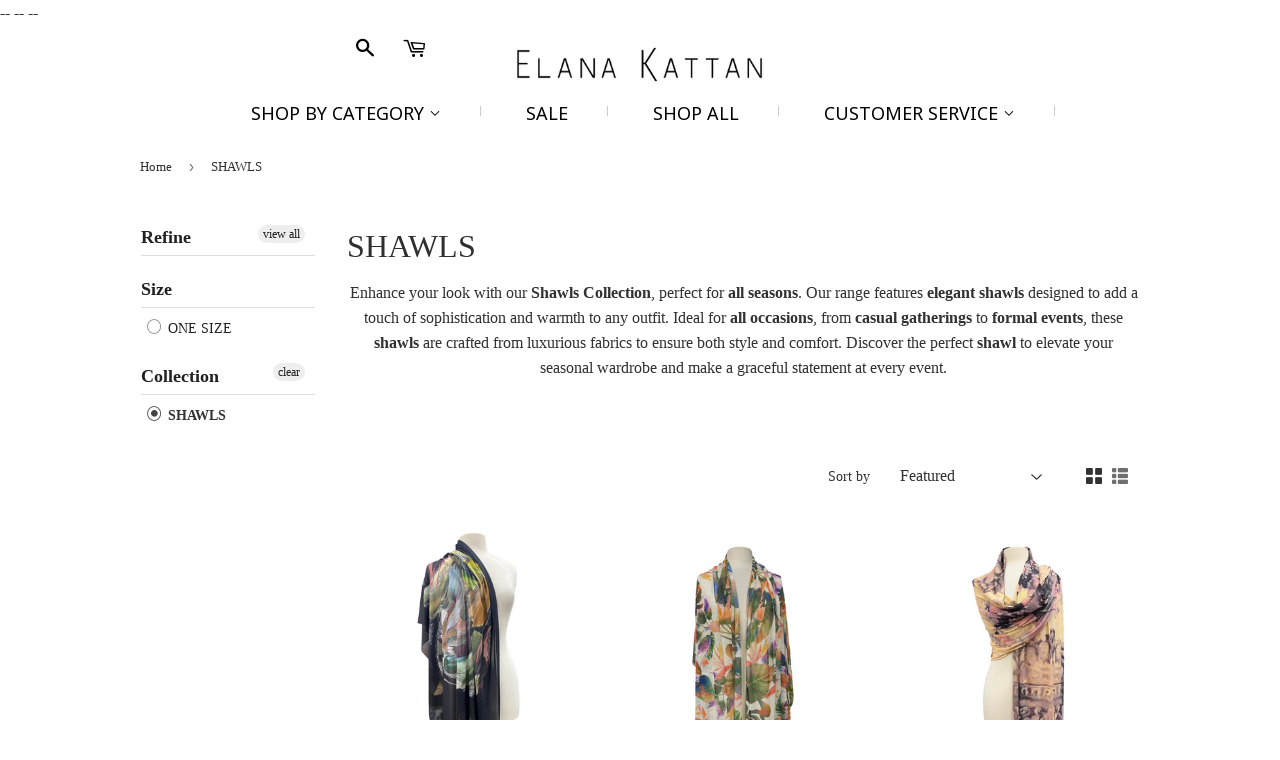

--- FILE ---
content_type: text/html; charset=utf-8
request_url: https://www.elanakattan.com/ru/collections/shawls
body_size: 26024
content:
<!doctype html>
<!--[if lt IE 7]><html class="no-js lt-ie9 lt-ie8 lt-ie7" lang="en"> <![endif]-->
<!--[if IE 7]><html class="no-js lt-ie9 lt-ie8" lang="en"> <![endif]-->
<!--[if IE 8]><html class="no-js lt-ie9" lang="en"> <![endif]-->
<!--[if IE 9 ]><html class="ie9 no-js"> <![endif]-->
<!--[if (gt IE 9)|!(IE)]><!--> <html class="no-touch no-js"> <!--<![endif]-->
<head>
  <meta name="p:domain_verify" content="e9ce4a526a15a872c61f5c970bd92a9e"/>
  <script>(function(H){H.className=H.className.replace(/\bno-js\b/,'js')})(document.documentElement)</script>
  <!-- Basic page needs ================================================== -->
  <meta charset="utf-8">
  <meta http-equiv="X-UA-Compatible" content="IE=edge,chrome=1">

  --
  --<link rel="shortcut icon" href="//www.elanakattan.com/cdn/shop/files/favicon_v2_32x32.png?v=1613521057" type="image/png" />
  --

  <!-- Title and description ================================================== -->
  <title>
  SHAWLS &ndash; Elana Kattan
  </title>


  
    <meta name="description" content="Enhance your look with our Shawls Collection, perfect for all seasons. Our range features elegant shawls designed to add a touch of sophistication and warmth to any outfit. Ideal for all occasions, from casual gatherings to formal events, these shawls are crafted from luxurious fabrics to ensure both style and comfort.">
  

  <!-- Product meta ================================================== -->
  <!-- /snippets/social-meta-tags.liquid -->




<meta property="og:site_name" content="Elana Kattan">
<meta property="og:url" content="https://www.elanakattan.com/ru/collections/shawls">
<meta property="og:title" content="SHAWLS">
<meta property="og:type" content="product.group">
<meta property="og:description" content="Enhance your look with our Shawls Collection, perfect for all seasons. Our range features elegant shawls designed to add a touch of sophistication and warmth to any outfit. Ideal for all occasions, from casual gatherings to formal events, these shawls are crafted from luxurious fabrics to ensure both style and comfort.">

<meta property="og:image" content="http://www.elanakattan.com/cdn/shop/collections/CARMEN100_2E_360x_fa66d92b-5c7f-47fa-956a-ca98f677c455_1200x1200.webp?v=1738804736">
<meta property="og:image:secure_url" content="https://www.elanakattan.com/cdn/shop/collections/CARMEN100_2E_360x_fa66d92b-5c7f-47fa-956a-ca98f677c455_1200x1200.webp?v=1738804736">


<meta name="twitter:card" content="summary_large_image">
<meta name="twitter:title" content="SHAWLS">
<meta name="twitter:description" content="Enhance your look with our Shawls Collection, perfect for all seasons. Our range features elegant shawls designed to add a touch of sophistication and warmth to any outfit. Ideal for all occasions, from casual gatherings to formal events, these shawls are crafted from luxurious fabrics to ensure both style and comfort.">


  <!-- Helpers ================================================== -->
  <link rel="canonical" href="https://www.elanakattan.com/ru/collections/shawls">
  <meta name="viewport" content="width=device-width,initial-scale=1">

  <!-- CSS ================================================== -->
  <link href="//www.elanakattan.com/cdn/shop/t/4/assets/theme.scss.css?v=152597842697744679011748895919" rel="stylesheet" type="text/css" media="all" />
  


  
    
    
    <link href="//fonts.googleapis.com/css?family=Noto+Sans:400" rel="stylesheet" type="text/css" media="all" />
  



  <!-- Header hook for plugins ================================================== -->
  <script>window.performance && window.performance.mark && window.performance.mark('shopify.content_for_header.start');</script><meta name="google-site-verification" content="T_VZoYf2iRQbBTEUndxWxufX8UVI_u3dqwluAm0uxa4">
<meta id="shopify-digital-wallet" name="shopify-digital-wallet" content="/24810816/digital_wallets/dialog">
<meta name="shopify-checkout-api-token" content="adcf9ca7643cfa35bee3fca35a62326c">
<meta id="in-context-paypal-metadata" data-shop-id="24810816" data-venmo-supported="false" data-environment="production" data-locale="ru_RU" data-paypal-v4="true" data-currency="USD">
<link rel="alternate" type="application/atom+xml" title="Feed" href="/ru/collections/shawls.atom" />
<link rel="next" href="/ru/collections/shawls?page=2">
<link rel="alternate" hreflang="x-default" href="https://www.elanakattan.com/collections/shawls">
<link rel="alternate" hreflang="en" href="https://www.elanakattan.com/collections/shawls">
<link rel="alternate" hreflang="ar" href="https://www.elanakattan.com/ar/collections/shawls">
<link rel="alternate" hreflang="es" href="https://www.elanakattan.com/es/collections/shawls">
<link rel="alternate" hreflang="he" href="https://www.elanakattan.com/he/collections/shawls">
<link rel="alternate" hreflang="pt" href="https://www.elanakattan.com/pt/collections/shawls">
<link rel="alternate" hreflang="ru" href="https://www.elanakattan.com/ru/collections/shawls">
<link rel="alternate" type="application/json+oembed" href="https://www.elanakattan.com/ru/collections/shawls.oembed">
<script async="async" src="/checkouts/internal/preloads.js?locale=ru-US"></script>
<link rel="preconnect" href="https://shop.app" crossorigin="anonymous">
<script async="async" src="https://shop.app/checkouts/internal/preloads.js?locale=ru-US&shop_id=24810816" crossorigin="anonymous"></script>
<script id="apple-pay-shop-capabilities" type="application/json">{"shopId":24810816,"countryCode":"US","currencyCode":"USD","merchantCapabilities":["supports3DS"],"merchantId":"gid:\/\/shopify\/Shop\/24810816","merchantName":"Elana Kattan","requiredBillingContactFields":["postalAddress","email","phone"],"requiredShippingContactFields":["postalAddress","email","phone"],"shippingType":"shipping","supportedNetworks":["visa","masterCard","amex","discover","elo","jcb"],"total":{"type":"pending","label":"Elana Kattan","amount":"1.00"},"shopifyPaymentsEnabled":true,"supportsSubscriptions":true}</script>
<script id="shopify-features" type="application/json">{"accessToken":"adcf9ca7643cfa35bee3fca35a62326c","betas":["rich-media-storefront-analytics"],"domain":"www.elanakattan.com","predictiveSearch":true,"shopId":24810816,"locale":"ru"}</script>
<script>var Shopify = Shopify || {};
Shopify.shop = "elanakattan.myshopify.com";
Shopify.locale = "ru";
Shopify.currency = {"active":"USD","rate":"1.0"};
Shopify.country = "US";
Shopify.theme = {"name":"Supply - Backup - 28 May '19","id":73526247529,"schema_name":"Supply","schema_version":"4.0.0","theme_store_id":679,"role":"main"};
Shopify.theme.handle = "null";
Shopify.theme.style = {"id":null,"handle":null};
Shopify.cdnHost = "www.elanakattan.com/cdn";
Shopify.routes = Shopify.routes || {};
Shopify.routes.root = "/ru/";</script>
<script type="module">!function(o){(o.Shopify=o.Shopify||{}).modules=!0}(window);</script>
<script>!function(o){function n(){var o=[];function n(){o.push(Array.prototype.slice.apply(arguments))}return n.q=o,n}var t=o.Shopify=o.Shopify||{};t.loadFeatures=n(),t.autoloadFeatures=n()}(window);</script>
<script>
  window.ShopifyPay = window.ShopifyPay || {};
  window.ShopifyPay.apiHost = "shop.app\/pay";
  window.ShopifyPay.redirectState = null;
</script>
<script id="shop-js-analytics" type="application/json">{"pageType":"collection"}</script>
<script defer="defer" async type="module" src="//www.elanakattan.com/cdn/shopifycloud/shop-js/modules/v2/client.init-shop-cart-sync_Daxce9FH.ru.esm.js"></script>
<script defer="defer" async type="module" src="//www.elanakattan.com/cdn/shopifycloud/shop-js/modules/v2/chunk.common_CJ9sGaBl.esm.js"></script>
<script defer="defer" async type="module" src="//www.elanakattan.com/cdn/shopifycloud/shop-js/modules/v2/chunk.modal_BS7-MXvn.esm.js"></script>
<script type="module">
  await import("//www.elanakattan.com/cdn/shopifycloud/shop-js/modules/v2/client.init-shop-cart-sync_Daxce9FH.ru.esm.js");
await import("//www.elanakattan.com/cdn/shopifycloud/shop-js/modules/v2/chunk.common_CJ9sGaBl.esm.js");
await import("//www.elanakattan.com/cdn/shopifycloud/shop-js/modules/v2/chunk.modal_BS7-MXvn.esm.js");

  window.Shopify.SignInWithShop?.initShopCartSync?.({"fedCMEnabled":true,"windoidEnabled":true});

</script>
<script>
  window.Shopify = window.Shopify || {};
  if (!window.Shopify.featureAssets) window.Shopify.featureAssets = {};
  window.Shopify.featureAssets['shop-js'] = {"shop-cart-sync":["modules/v2/client.shop-cart-sync_Bhcz14x4.ru.esm.js","modules/v2/chunk.common_CJ9sGaBl.esm.js","modules/v2/chunk.modal_BS7-MXvn.esm.js"],"init-fed-cm":["modules/v2/client.init-fed-cm_BeTG36yQ.ru.esm.js","modules/v2/chunk.common_CJ9sGaBl.esm.js","modules/v2/chunk.modal_BS7-MXvn.esm.js"],"init-shop-email-lookup-coordinator":["modules/v2/client.init-shop-email-lookup-coordinator_BWVr_UEU.ru.esm.js","modules/v2/chunk.common_CJ9sGaBl.esm.js","modules/v2/chunk.modal_BS7-MXvn.esm.js"],"init-windoid":["modules/v2/client.init-windoid_Dt3poxPm.ru.esm.js","modules/v2/chunk.common_CJ9sGaBl.esm.js","modules/v2/chunk.modal_BS7-MXvn.esm.js"],"shop-button":["modules/v2/client.shop-button_CD_OUhiv.ru.esm.js","modules/v2/chunk.common_CJ9sGaBl.esm.js","modules/v2/chunk.modal_BS7-MXvn.esm.js"],"shop-cash-offers":["modules/v2/client.shop-cash-offers_BKfTJGcZ.ru.esm.js","modules/v2/chunk.common_CJ9sGaBl.esm.js","modules/v2/chunk.modal_BS7-MXvn.esm.js"],"shop-toast-manager":["modules/v2/client.shop-toast-manager_Nwj6KtYP.ru.esm.js","modules/v2/chunk.common_CJ9sGaBl.esm.js","modules/v2/chunk.modal_BS7-MXvn.esm.js"],"init-shop-cart-sync":["modules/v2/client.init-shop-cart-sync_Daxce9FH.ru.esm.js","modules/v2/chunk.common_CJ9sGaBl.esm.js","modules/v2/chunk.modal_BS7-MXvn.esm.js"],"init-customer-accounts-sign-up":["modules/v2/client.init-customer-accounts-sign-up_B3oF7cLU.ru.esm.js","modules/v2/client.shop-login-button_C8eM03Ml.ru.esm.js","modules/v2/chunk.common_CJ9sGaBl.esm.js","modules/v2/chunk.modal_BS7-MXvn.esm.js"],"pay-button":["modules/v2/client.pay-button_Do2Gnu0S.ru.esm.js","modules/v2/chunk.common_CJ9sGaBl.esm.js","modules/v2/chunk.modal_BS7-MXvn.esm.js"],"init-customer-accounts":["modules/v2/client.init-customer-accounts_762JRHBt.ru.esm.js","modules/v2/client.shop-login-button_C8eM03Ml.ru.esm.js","modules/v2/chunk.common_CJ9sGaBl.esm.js","modules/v2/chunk.modal_BS7-MXvn.esm.js"],"avatar":["modules/v2/client.avatar_BTnouDA3.ru.esm.js"],"init-shop-for-new-customer-accounts":["modules/v2/client.init-shop-for-new-customer-accounts_CFwTBLnu.ru.esm.js","modules/v2/client.shop-login-button_C8eM03Ml.ru.esm.js","modules/v2/chunk.common_CJ9sGaBl.esm.js","modules/v2/chunk.modal_BS7-MXvn.esm.js"],"shop-follow-button":["modules/v2/client.shop-follow-button_C3EJCmHc.ru.esm.js","modules/v2/chunk.common_CJ9sGaBl.esm.js","modules/v2/chunk.modal_BS7-MXvn.esm.js"],"checkout-modal":["modules/v2/client.checkout-modal_CVjmafnf.ru.esm.js","modules/v2/chunk.common_CJ9sGaBl.esm.js","modules/v2/chunk.modal_BS7-MXvn.esm.js"],"shop-login-button":["modules/v2/client.shop-login-button_C8eM03Ml.ru.esm.js","modules/v2/chunk.common_CJ9sGaBl.esm.js","modules/v2/chunk.modal_BS7-MXvn.esm.js"],"lead-capture":["modules/v2/client.lead-capture_CBK1q1fm.ru.esm.js","modules/v2/chunk.common_CJ9sGaBl.esm.js","modules/v2/chunk.modal_BS7-MXvn.esm.js"],"shop-login":["modules/v2/client.shop-login_CCqoyAJd.ru.esm.js","modules/v2/chunk.common_CJ9sGaBl.esm.js","modules/v2/chunk.modal_BS7-MXvn.esm.js"],"payment-terms":["modules/v2/client.payment-terms_DoFjYrsH.ru.esm.js","modules/v2/chunk.common_CJ9sGaBl.esm.js","modules/v2/chunk.modal_BS7-MXvn.esm.js"]};
</script>
<script>(function() {
  var isLoaded = false;
  function asyncLoad() {
    if (isLoaded) return;
    isLoaded = true;
    var urls = ["https:\/\/cdn-loyalty.yotpo.com\/loader\/-v1vgpACUVYxdCLfiTmQxg.js?shop=elanakattan.myshopify.com","\/\/shopify.privy.com\/widget.js?shop=elanakattan.myshopify.com","\/\/sumo-shopify.com\/apps\/shopify\/sumome-plugin\/js\/sumome.js?siteID=5fa85f006fecce002048e10081e6f000d9ff090038659e006a76770037e27d00\u0026shopId=24810816\u0026login=9229b4ef829fd9344fa16de770f215adbb810294\u0026shop=elanakattan.myshopify.com","https:\/\/cdn.seguno.com\/storefront.js?v=1.0.0\u0026id=c054ded914cf4997a6c0b81ec6997f73\u0026bv=1576282062000\u0026cv=1576281933000\u0026shop=elanakattan.myshopify.com","https:\/\/cdn.shopify.com\/s\/files\/1\/2481\/0816\/t\/4\/assets\/globopreorder_init.js?shop=elanakattan.myshopify.com","https:\/\/cdn.hextom.com\/js\/freeshippingbar.js?shop=elanakattan.myshopify.com"];
    for (var i = 0; i < urls.length; i++) {
      var s = document.createElement('script');
      s.type = 'text/javascript';
      s.async = true;
      s.src = urls[i];
      var x = document.getElementsByTagName('script')[0];
      x.parentNode.insertBefore(s, x);
    }
  };
  if(window.attachEvent) {
    window.attachEvent('onload', asyncLoad);
  } else {
    window.addEventListener('load', asyncLoad, false);
  }
})();</script>
<script id="__st">var __st={"a":24810816,"offset":-18000,"reqid":"205bca5a-bfe5-4b82-a019-25738531c164-1769901337","pageurl":"www.elanakattan.com\/ru\/collections\/shawls","u":"1d5be0af289e","p":"collection","rtyp":"collection","rid":399625584856};</script>
<script>window.ShopifyPaypalV4VisibilityTracking = true;</script>
<script id="captcha-bootstrap">!function(){'use strict';const t='contact',e='account',n='new_comment',o=[[t,t],['blogs',n],['comments',n],[t,'customer']],c=[[e,'customer_login'],[e,'guest_login'],[e,'recover_customer_password'],[e,'create_customer']],r=t=>t.map((([t,e])=>`form[action*='/${t}']:not([data-nocaptcha='true']) input[name='form_type'][value='${e}']`)).join(','),a=t=>()=>t?[...document.querySelectorAll(t)].map((t=>t.form)):[];function s(){const t=[...o],e=r(t);return a(e)}const i='password',u='form_key',d=['recaptcha-v3-token','g-recaptcha-response','h-captcha-response',i],f=()=>{try{return window.sessionStorage}catch{return}},m='__shopify_v',_=t=>t.elements[u];function p(t,e,n=!1){try{const o=window.sessionStorage,c=JSON.parse(o.getItem(e)),{data:r}=function(t){const{data:e,action:n}=t;return t[m]||n?{data:e,action:n}:{data:t,action:n}}(c);for(const[e,n]of Object.entries(r))t.elements[e]&&(t.elements[e].value=n);n&&o.removeItem(e)}catch(o){console.error('form repopulation failed',{error:o})}}const l='form_type',E='cptcha';function T(t){t.dataset[E]=!0}const w=window,h=w.document,L='Shopify',v='ce_forms',y='captcha';let A=!1;((t,e)=>{const n=(g='f06e6c50-85a8-45c8-87d0-21a2b65856fe',I='https://cdn.shopify.com/shopifycloud/storefront-forms-hcaptcha/ce_storefront_forms_captcha_hcaptcha.v1.5.2.iife.js',D={infoText:'Защищено с помощью hCaptcha',privacyText:'Конфиденциальность',termsText:'Условия'},(t,e,n)=>{const o=w[L][v],c=o.bindForm;if(c)return c(t,g,e,D).then(n);var r;o.q.push([[t,g,e,D],n]),r=I,A||(h.body.append(Object.assign(h.createElement('script'),{id:'captcha-provider',async:!0,src:r})),A=!0)});var g,I,D;w[L]=w[L]||{},w[L][v]=w[L][v]||{},w[L][v].q=[],w[L][y]=w[L][y]||{},w[L][y].protect=function(t,e){n(t,void 0,e),T(t)},Object.freeze(w[L][y]),function(t,e,n,w,h,L){const[v,y,A,g]=function(t,e,n){const i=e?o:[],u=t?c:[],d=[...i,...u],f=r(d),m=r(i),_=r(d.filter((([t,e])=>n.includes(e))));return[a(f),a(m),a(_),s()]}(w,h,L),I=t=>{const e=t.target;return e instanceof HTMLFormElement?e:e&&e.form},D=t=>v().includes(t);t.addEventListener('submit',(t=>{const e=I(t);if(!e)return;const n=D(e)&&!e.dataset.hcaptchaBound&&!e.dataset.recaptchaBound,o=_(e),c=g().includes(e)&&(!o||!o.value);(n||c)&&t.preventDefault(),c&&!n&&(function(t){try{if(!f())return;!function(t){const e=f();if(!e)return;const n=_(t);if(!n)return;const o=n.value;o&&e.removeItem(o)}(t);const e=Array.from(Array(32),(()=>Math.random().toString(36)[2])).join('');!function(t,e){_(t)||t.append(Object.assign(document.createElement('input'),{type:'hidden',name:u})),t.elements[u].value=e}(t,e),function(t,e){const n=f();if(!n)return;const o=[...t.querySelectorAll(`input[type='${i}']`)].map((({name:t})=>t)),c=[...d,...o],r={};for(const[a,s]of new FormData(t).entries())c.includes(a)||(r[a]=s);n.setItem(e,JSON.stringify({[m]:1,action:t.action,data:r}))}(t,e)}catch(e){console.error('failed to persist form',e)}}(e),e.submit())}));const S=(t,e)=>{t&&!t.dataset[E]&&(n(t,e.some((e=>e===t))),T(t))};for(const o of['focusin','change'])t.addEventListener(o,(t=>{const e=I(t);D(e)&&S(e,y())}));const B=e.get('form_key'),M=e.get(l),P=B&&M;t.addEventListener('DOMContentLoaded',(()=>{const t=y();if(P)for(const e of t)e.elements[l].value===M&&p(e,B);[...new Set([...A(),...v().filter((t=>'true'===t.dataset.shopifyCaptcha))])].forEach((e=>S(e,t)))}))}(h,new URLSearchParams(w.location.search),n,t,e,['guest_login'])})(!0,!0)}();</script>
<script integrity="sha256-4kQ18oKyAcykRKYeNunJcIwy7WH5gtpwJnB7kiuLZ1E=" data-source-attribution="shopify.loadfeatures" defer="defer" src="//www.elanakattan.com/cdn/shopifycloud/storefront/assets/storefront/load_feature-a0a9edcb.js" crossorigin="anonymous"></script>
<script crossorigin="anonymous" defer="defer" src="//www.elanakattan.com/cdn/shopifycloud/storefront/assets/shopify_pay/storefront-65b4c6d7.js?v=20250812"></script>
<script data-source-attribution="shopify.dynamic_checkout.dynamic.init">var Shopify=Shopify||{};Shopify.PaymentButton=Shopify.PaymentButton||{isStorefrontPortableWallets:!0,init:function(){window.Shopify.PaymentButton.init=function(){};var t=document.createElement("script");t.src="https://www.elanakattan.com/cdn/shopifycloud/portable-wallets/latest/portable-wallets.ru.js",t.type="module",document.head.appendChild(t)}};
</script>
<script data-source-attribution="shopify.dynamic_checkout.buyer_consent">
  function portableWalletsHideBuyerConsent(e){var t=document.getElementById("shopify-buyer-consent"),n=document.getElementById("shopify-subscription-policy-button");t&&n&&(t.classList.add("hidden"),t.setAttribute("aria-hidden","true"),n.removeEventListener("click",e))}function portableWalletsShowBuyerConsent(e){var t=document.getElementById("shopify-buyer-consent"),n=document.getElementById("shopify-subscription-policy-button");t&&n&&(t.classList.remove("hidden"),t.removeAttribute("aria-hidden"),n.addEventListener("click",e))}window.Shopify?.PaymentButton&&(window.Shopify.PaymentButton.hideBuyerConsent=portableWalletsHideBuyerConsent,window.Shopify.PaymentButton.showBuyerConsent=portableWalletsShowBuyerConsent);
</script>
<script data-source-attribution="shopify.dynamic_checkout.cart.bootstrap">document.addEventListener("DOMContentLoaded",(function(){function t(){return document.querySelector("shopify-accelerated-checkout-cart, shopify-accelerated-checkout")}if(t())Shopify.PaymentButton.init();else{new MutationObserver((function(e,n){t()&&(Shopify.PaymentButton.init(),n.disconnect())})).observe(document.body,{childList:!0,subtree:!0})}}));
</script>
<link id="shopify-accelerated-checkout-styles" rel="stylesheet" media="screen" href="https://www.elanakattan.com/cdn/shopifycloud/portable-wallets/latest/accelerated-checkout-backwards-compat.css" crossorigin="anonymous">
<style id="shopify-accelerated-checkout-cart">
        #shopify-buyer-consent {
  margin-top: 1em;
  display: inline-block;
  width: 100%;
}

#shopify-buyer-consent.hidden {
  display: none;
}

#shopify-subscription-policy-button {
  background: none;
  border: none;
  padding: 0;
  text-decoration: underline;
  font-size: inherit;
  cursor: pointer;
}

#shopify-subscription-policy-button::before {
  box-shadow: none;
}

      </style>

<script>window.performance && window.performance.mark && window.performance.mark('shopify.content_for_header.end');</script>

  

<!--[if lt IE 9]>
<script src="//cdnjs.cloudflare.com/ajax/libs/html5shiv/3.7.2/html5shiv.min.js" type="text/javascript"></script>
<![endif]-->
<!--[if (lte IE 9) ]><script src="//www.elanakattan.com/cdn/shop/t/4/assets/match-media.min.js?v=8015" type="text/javascript"></script><![endif]-->


  
  

  <script src="//www.elanakattan.com/cdn/shop/t/4/assets/jquery-2.2.3.min.js?v=58211863146907186831559050955" type="text/javascript"></script>

  <!--[if (gt IE 9)|!(IE)]><!--><script src="//www.elanakattan.com/cdn/shop/t/4/assets/lazysizes.min.js?v=8147953233334221341559050955" async="async"></script><!--<![endif]-->
  <!--[if lte IE 9]><script src="//www.elanakattan.com/cdn/shop/t/4/assets/lazysizes.min.js?v=8147953233334221341559050955"></script><![endif]-->

  <!--[if (gt IE 9)|!(IE)]><!--><script src="//www.elanakattan.com/cdn/shop/t/4/assets/vendor.js?v=139556961657742901381559050956" defer="defer"></script><!--<![endif]-->
  <!--[if lte IE 9]><script src="//www.elanakattan.com/cdn/shop/t/4/assets/vendor.js?v=139556961657742901381559050956"></script><![endif]-->

  <!--[if (gt IE 9)|!(IE)]><!--><script src="//www.elanakattan.com/cdn/shop/t/4/assets/theme.js?v=110790385427540549371559050962" defer="defer"></script><!--<![endif]-->
  <!--[if lte IE 9]><script src="//www.elanakattan.com/cdn/shop/t/4/assets/theme.js?v=110790385427540549371559050962"></script><![endif]-->

  <link href="https://fonts.googleapis.com/css?family=Dancing+Script" rel="stylesheet">
  
<div id="shopify-section-filter-menu-settings" class="shopify-section"><style type="text/css">
/*  Filter Menu Color and Image Section CSS */</style>
<link href="//www.elanakattan.com/cdn/shop/t/4/assets/filter-menu.scss.css?v=54438733695186053651718843290" rel="stylesheet" type="text/css" media="all" />
<script src="//www.elanakattan.com/cdn/shop/t/4/assets/filter-menu.js?v=132100650280728445001560977908" type="text/javascript"></script>





</div>
<link href="https://monorail-edge.shopifysvc.com" rel="dns-prefetch">
<script>(function(){if ("sendBeacon" in navigator && "performance" in window) {try {var session_token_from_headers = performance.getEntriesByType('navigation')[0].serverTiming.find(x => x.name == '_s').description;} catch {var session_token_from_headers = undefined;}var session_cookie_matches = document.cookie.match(/_shopify_s=([^;]*)/);var session_token_from_cookie = session_cookie_matches && session_cookie_matches.length === 2 ? session_cookie_matches[1] : "";var session_token = session_token_from_headers || session_token_from_cookie || "";function handle_abandonment_event(e) {var entries = performance.getEntries().filter(function(entry) {return /monorail-edge.shopifysvc.com/.test(entry.name);});if (!window.abandonment_tracked && entries.length === 0) {window.abandonment_tracked = true;var currentMs = Date.now();var navigation_start = performance.timing.navigationStart;var payload = {shop_id: 24810816,url: window.location.href,navigation_start,duration: currentMs - navigation_start,session_token,page_type: "collection"};window.navigator.sendBeacon("https://monorail-edge.shopifysvc.com/v1/produce", JSON.stringify({schema_id: "online_store_buyer_site_abandonment/1.1",payload: payload,metadata: {event_created_at_ms: currentMs,event_sent_at_ms: currentMs}}));}}window.addEventListener('pagehide', handle_abandonment_event);}}());</script>
<script id="web-pixels-manager-setup">(function e(e,d,r,n,o){if(void 0===o&&(o={}),!Boolean(null===(a=null===(i=window.Shopify)||void 0===i?void 0:i.analytics)||void 0===a?void 0:a.replayQueue)){var i,a;window.Shopify=window.Shopify||{};var t=window.Shopify;t.analytics=t.analytics||{};var s=t.analytics;s.replayQueue=[],s.publish=function(e,d,r){return s.replayQueue.push([e,d,r]),!0};try{self.performance.mark("wpm:start")}catch(e){}var l=function(){var e={modern:/Edge?\/(1{2}[4-9]|1[2-9]\d|[2-9]\d{2}|\d{4,})\.\d+(\.\d+|)|Firefox\/(1{2}[4-9]|1[2-9]\d|[2-9]\d{2}|\d{4,})\.\d+(\.\d+|)|Chrom(ium|e)\/(9{2}|\d{3,})\.\d+(\.\d+|)|(Maci|X1{2}).+ Version\/(15\.\d+|(1[6-9]|[2-9]\d|\d{3,})\.\d+)([,.]\d+|)( \(\w+\)|)( Mobile\/\w+|) Safari\/|Chrome.+OPR\/(9{2}|\d{3,})\.\d+\.\d+|(CPU[ +]OS|iPhone[ +]OS|CPU[ +]iPhone|CPU IPhone OS|CPU iPad OS)[ +]+(15[._]\d+|(1[6-9]|[2-9]\d|\d{3,})[._]\d+)([._]\d+|)|Android:?[ /-](13[3-9]|1[4-9]\d|[2-9]\d{2}|\d{4,})(\.\d+|)(\.\d+|)|Android.+Firefox\/(13[5-9]|1[4-9]\d|[2-9]\d{2}|\d{4,})\.\d+(\.\d+|)|Android.+Chrom(ium|e)\/(13[3-9]|1[4-9]\d|[2-9]\d{2}|\d{4,})\.\d+(\.\d+|)|SamsungBrowser\/([2-9]\d|\d{3,})\.\d+/,legacy:/Edge?\/(1[6-9]|[2-9]\d|\d{3,})\.\d+(\.\d+|)|Firefox\/(5[4-9]|[6-9]\d|\d{3,})\.\d+(\.\d+|)|Chrom(ium|e)\/(5[1-9]|[6-9]\d|\d{3,})\.\d+(\.\d+|)([\d.]+$|.*Safari\/(?![\d.]+ Edge\/[\d.]+$))|(Maci|X1{2}).+ Version\/(10\.\d+|(1[1-9]|[2-9]\d|\d{3,})\.\d+)([,.]\d+|)( \(\w+\)|)( Mobile\/\w+|) Safari\/|Chrome.+OPR\/(3[89]|[4-9]\d|\d{3,})\.\d+\.\d+|(CPU[ +]OS|iPhone[ +]OS|CPU[ +]iPhone|CPU IPhone OS|CPU iPad OS)[ +]+(10[._]\d+|(1[1-9]|[2-9]\d|\d{3,})[._]\d+)([._]\d+|)|Android:?[ /-](13[3-9]|1[4-9]\d|[2-9]\d{2}|\d{4,})(\.\d+|)(\.\d+|)|Mobile Safari.+OPR\/([89]\d|\d{3,})\.\d+\.\d+|Android.+Firefox\/(13[5-9]|1[4-9]\d|[2-9]\d{2}|\d{4,})\.\d+(\.\d+|)|Android.+Chrom(ium|e)\/(13[3-9]|1[4-9]\d|[2-9]\d{2}|\d{4,})\.\d+(\.\d+|)|Android.+(UC? ?Browser|UCWEB|U3)[ /]?(15\.([5-9]|\d{2,})|(1[6-9]|[2-9]\d|\d{3,})\.\d+)\.\d+|SamsungBrowser\/(5\.\d+|([6-9]|\d{2,})\.\d+)|Android.+MQ{2}Browser\/(14(\.(9|\d{2,})|)|(1[5-9]|[2-9]\d|\d{3,})(\.\d+|))(\.\d+|)|K[Aa][Ii]OS\/(3\.\d+|([4-9]|\d{2,})\.\d+)(\.\d+|)/},d=e.modern,r=e.legacy,n=navigator.userAgent;return n.match(d)?"modern":n.match(r)?"legacy":"unknown"}(),u="modern"===l?"modern":"legacy",c=(null!=n?n:{modern:"",legacy:""})[u],f=function(e){return[e.baseUrl,"/wpm","/b",e.hashVersion,"modern"===e.buildTarget?"m":"l",".js"].join("")}({baseUrl:d,hashVersion:r,buildTarget:u}),m=function(e){var d=e.version,r=e.bundleTarget,n=e.surface,o=e.pageUrl,i=e.monorailEndpoint;return{emit:function(e){var a=e.status,t=e.errorMsg,s=(new Date).getTime(),l=JSON.stringify({metadata:{event_sent_at_ms:s},events:[{schema_id:"web_pixels_manager_load/3.1",payload:{version:d,bundle_target:r,page_url:o,status:a,surface:n,error_msg:t},metadata:{event_created_at_ms:s}}]});if(!i)return console&&console.warn&&console.warn("[Web Pixels Manager] No Monorail endpoint provided, skipping logging."),!1;try{return self.navigator.sendBeacon.bind(self.navigator)(i,l)}catch(e){}var u=new XMLHttpRequest;try{return u.open("POST",i,!0),u.setRequestHeader("Content-Type","text/plain"),u.send(l),!0}catch(e){return console&&console.warn&&console.warn("[Web Pixels Manager] Got an unhandled error while logging to Monorail."),!1}}}}({version:r,bundleTarget:l,surface:e.surface,pageUrl:self.location.href,monorailEndpoint:e.monorailEndpoint});try{o.browserTarget=l,function(e){var d=e.src,r=e.async,n=void 0===r||r,o=e.onload,i=e.onerror,a=e.sri,t=e.scriptDataAttributes,s=void 0===t?{}:t,l=document.createElement("script"),u=document.querySelector("head"),c=document.querySelector("body");if(l.async=n,l.src=d,a&&(l.integrity=a,l.crossOrigin="anonymous"),s)for(var f in s)if(Object.prototype.hasOwnProperty.call(s,f))try{l.dataset[f]=s[f]}catch(e){}if(o&&l.addEventListener("load",o),i&&l.addEventListener("error",i),u)u.appendChild(l);else{if(!c)throw new Error("Did not find a head or body element to append the script");c.appendChild(l)}}({src:f,async:!0,onload:function(){if(!function(){var e,d;return Boolean(null===(d=null===(e=window.Shopify)||void 0===e?void 0:e.analytics)||void 0===d?void 0:d.initialized)}()){var d=window.webPixelsManager.init(e)||void 0;if(d){var r=window.Shopify.analytics;r.replayQueue.forEach((function(e){var r=e[0],n=e[1],o=e[2];d.publishCustomEvent(r,n,o)})),r.replayQueue=[],r.publish=d.publishCustomEvent,r.visitor=d.visitor,r.initialized=!0}}},onerror:function(){return m.emit({status:"failed",errorMsg:"".concat(f," has failed to load")})},sri:function(e){var d=/^sha384-[A-Za-z0-9+/=]+$/;return"string"==typeof e&&d.test(e)}(c)?c:"",scriptDataAttributes:o}),m.emit({status:"loading"})}catch(e){m.emit({status:"failed",errorMsg:(null==e?void 0:e.message)||"Unknown error"})}}})({shopId: 24810816,storefrontBaseUrl: "https://www.elanakattan.com",extensionsBaseUrl: "https://extensions.shopifycdn.com/cdn/shopifycloud/web-pixels-manager",monorailEndpoint: "https://monorail-edge.shopifysvc.com/unstable/produce_batch",surface: "storefront-renderer",enabledBetaFlags: ["2dca8a86"],webPixelsConfigList: [{"id":"640221400","configuration":"{\"workspaceId\":\"897\",\"domain\":\"https:\\\/\\\/apps.nestscale.com\",\"usingCookieConsent\":\"False\",\"enterpriseKinesisRouter\":\"None\"}","eventPayloadVersion":"v1","runtimeContext":"STRICT","scriptVersion":"546e9c34f5c0c650f893a5ec27520815","type":"APP","apiClientId":14486044673,"privacyPurposes":["ANALYTICS","MARKETING","SALE_OF_DATA"],"dataSharingAdjustments":{"protectedCustomerApprovalScopes":["read_customer_address","read_customer_email","read_customer_name","read_customer_personal_data","read_customer_phone"]}},{"id":"623804632","configuration":"{\"config\":\"{\\\"pixel_id\\\":\\\"GT-MJM4T5G4\\\",\\\"target_country\\\":\\\"US\\\",\\\"gtag_events\\\":[{\\\"type\\\":\\\"view_item\\\",\\\"action_label\\\":\\\"MC-NKG66JVKZN\\\"},{\\\"type\\\":\\\"purchase\\\",\\\"action_label\\\":\\\"MC-NKG66JVKZN\\\"},{\\\"type\\\":\\\"page_view\\\",\\\"action_label\\\":\\\"MC-NKG66JVKZN\\\"}],\\\"enable_monitoring_mode\\\":false}\"}","eventPayloadVersion":"v1","runtimeContext":"OPEN","scriptVersion":"b2a88bafab3e21179ed38636efcd8a93","type":"APP","apiClientId":1780363,"privacyPurposes":[],"dataSharingAdjustments":{"protectedCustomerApprovalScopes":["read_customer_address","read_customer_email","read_customer_name","read_customer_personal_data","read_customer_phone"]}},{"id":"144343256","configuration":"{\"pixel_id\":\"216343663225462\",\"pixel_type\":\"facebook_pixel\",\"metaapp_system_user_token\":\"-\"}","eventPayloadVersion":"v1","runtimeContext":"OPEN","scriptVersion":"ca16bc87fe92b6042fbaa3acc2fbdaa6","type":"APP","apiClientId":2329312,"privacyPurposes":["ANALYTICS","MARKETING","SALE_OF_DATA"],"dataSharingAdjustments":{"protectedCustomerApprovalScopes":["read_customer_address","read_customer_email","read_customer_name","read_customer_personal_data","read_customer_phone"]}},{"id":"62161112","eventPayloadVersion":"v1","runtimeContext":"LAX","scriptVersion":"1","type":"CUSTOM","privacyPurposes":["MARKETING"],"name":"Meta pixel (migrated)"},{"id":"83329240","eventPayloadVersion":"v1","runtimeContext":"LAX","scriptVersion":"1","type":"CUSTOM","privacyPurposes":["ANALYTICS"],"name":"Google Analytics tag (migrated)"},{"id":"shopify-app-pixel","configuration":"{}","eventPayloadVersion":"v1","runtimeContext":"STRICT","scriptVersion":"0450","apiClientId":"shopify-pixel","type":"APP","privacyPurposes":["ANALYTICS","MARKETING"]},{"id":"shopify-custom-pixel","eventPayloadVersion":"v1","runtimeContext":"LAX","scriptVersion":"0450","apiClientId":"shopify-pixel","type":"CUSTOM","privacyPurposes":["ANALYTICS","MARKETING"]}],isMerchantRequest: false,initData: {"shop":{"name":"Elana Kattan","paymentSettings":{"currencyCode":"USD"},"myshopifyDomain":"elanakattan.myshopify.com","countryCode":"US","storefrontUrl":"https:\/\/www.elanakattan.com\/ru"},"customer":null,"cart":null,"checkout":null,"productVariants":[],"purchasingCompany":null},},"https://www.elanakattan.com/cdn","1d2a099fw23dfb22ep557258f5m7a2edbae",{"modern":"","legacy":""},{"shopId":"24810816","storefrontBaseUrl":"https:\/\/www.elanakattan.com","extensionBaseUrl":"https:\/\/extensions.shopifycdn.com\/cdn\/shopifycloud\/web-pixels-manager","surface":"storefront-renderer","enabledBetaFlags":"[\"2dca8a86\"]","isMerchantRequest":"false","hashVersion":"1d2a099fw23dfb22ep557258f5m7a2edbae","publish":"custom","events":"[[\"page_viewed\",{}],[\"collection_viewed\",{\"collection\":{\"id\":\"399625584856\",\"title\":\"SHAWLS\",\"productVariants\":[{\"price\":{\"amount\":49.0,\"currencyCode\":\"USD\"},\"product\":{\"title\":\"IGONNA Long and Wide Sheer Print Shawl\",\"vendor\":\"Elana Kattan\",\"id\":\"3706792509545\",\"untranslatedTitle\":\"IGONNA Long and Wide Sheer Print Shawl\",\"url\":\"\/ru\/products\/igonna-long-and-wide-sheer-print-shawl\",\"type\":\"shawl\"},\"id\":\"29227515838569\",\"image\":{\"src\":\"\/\/www.elanakattan.com\/cdn\/shop\/files\/IMG-3368_eac491a6-51c1-42f3-9310-62a4dbe699be.jpg?v=1763683721\"},\"sku\":\"IGO100OS\",\"title\":\"OS\",\"untranslatedTitle\":\"OS\"},{\"price\":{\"amount\":34.0,\"currencyCode\":\"USD\"},\"product\":{\"title\":\"PALMS Sheer Long and Wide Shawl\",\"vendor\":\"Elana Kattan\",\"id\":\"9073273831640\",\"untranslatedTitle\":\"PALMS Sheer Long and Wide Shawl\",\"url\":\"\/ru\/products\/palms-sheer-long-and-wide-shawl\",\"type\":\"shawl\"},\"id\":\"51099474526424\",\"image\":{\"src\":\"\/\/www.elanakattan.com\/cdn\/shop\/files\/4328D8BB-ABE9-49A4-BC39-DF691421BD73.jpg?v=1763682568\"},\"sku\":null,\"title\":\"OS\",\"untranslatedTitle\":\"OS\"},{\"price\":{\"amount\":59.0,\"currencyCode\":\"USD\"},\"product\":{\"title\":\"VENETO Sheer Long and Wide Shawl\",\"vendor\":\"Elana Kattan\",\"id\":\"9073270259928\",\"untranslatedTitle\":\"VENETO Sheer Long and Wide Shawl\",\"url\":\"\/ru\/products\/veneto-sheer-long-and-wide-shawl\",\"type\":\"shawl\"},\"id\":\"51099461157080\",\"image\":{\"src\":\"\/\/www.elanakattan.com\/cdn\/shop\/files\/IMG-1459.jpg?v=1766268154\"},\"sku\":null,\"title\":\"OS\",\"untranslatedTitle\":\"OS\"},{\"price\":{\"amount\":49.0,\"currencyCode\":\"USD\"},\"product\":{\"title\":\"DONNA Sheer Long and Wide Shawl\",\"vendor\":\"Elana Kattan\",\"id\":\"9073234608344\",\"untranslatedTitle\":\"DONNA Sheer Long and Wide Shawl\",\"url\":\"\/ru\/products\/glenda-sheer-long-and-wide-shawl-copy\",\"type\":\"shawl\"},\"id\":\"51099380646104\",\"image\":{\"src\":\"\/\/www.elanakattan.com\/cdn\/shop\/files\/00D2621E-8962-4E0F-9035-E56C684D01C3.jpg?v=1763681178\"},\"sku\":null,\"title\":\"OS\",\"untranslatedTitle\":\"OS\"},{\"price\":{\"amount\":39.0,\"currencyCode\":\"USD\"},\"product\":{\"title\":\"GLENDA Sheer Long and Wide Shawl\",\"vendor\":\"Elana Kattan\",\"id\":\"9073230086360\",\"untranslatedTitle\":\"GLENDA Sheer Long and Wide Shawl\",\"url\":\"\/ru\/products\/glenda-sheer-long-and-wide-shawl\",\"type\":\"shawl\"},\"id\":\"51099370029272\",\"image\":{\"src\":\"\/\/www.elanakattan.com\/cdn\/shop\/files\/GLENDA100B.jpg?v=1763677303\"},\"sku\":null,\"title\":\"OS\",\"untranslatedTitle\":\"OS\"},{\"price\":{\"amount\":70.0,\"currencyCode\":\"USD\"},\"product\":{\"title\":\"DELILA Sheer Long and Wide Shawl\",\"vendor\":\"Elana Kattan\",\"id\":\"9053090644184\",\"untranslatedTitle\":\"DELILA Sheer Long and Wide Shawl\",\"url\":\"\/ru\/products\/quella-sheer-long-and-wide-shawl-copy\",\"type\":\"shawl\"},\"id\":\"51011506012376\",\"image\":{\"src\":\"\/\/www.elanakattan.com\/cdn\/shop\/files\/071BA29F-51A8-4658-A0AF-3472152AD402.jpg?v=1761949042\"},\"sku\":null,\"title\":\"OS\",\"untranslatedTitle\":\"OS\"},{\"price\":{\"amount\":38.0,\"currencyCode\":\"USD\"},\"product\":{\"title\":\"SANTA FE Sheer Long \u0026 Wide Print Shawl\",\"vendor\":\"Elana Kattan\",\"id\":\"9024070287576\",\"untranslatedTitle\":\"SANTA FE Sheer Long \u0026 Wide Print Shawl\",\"url\":\"\/ru\/products\/santa-fe-sheer-long-wide-print-shawl-copy\",\"type\":\"shawl\"},\"id\":\"50903208689880\",\"image\":{\"src\":\"\/\/www.elanakattan.com\/cdn\/shop\/files\/D1305026-5E7C-4C00-9663-E8CCAAA82BBF.jpg?v=1759609284\"},\"sku\":null,\"title\":\"OS\",\"untranslatedTitle\":\"OS\"},{\"price\":{\"amount\":70.0,\"currencyCode\":\"USD\"},\"product\":{\"title\":\"QUELLA Sheer Long and Wide Shawl\",\"vendor\":\"Elana Kattan\",\"id\":\"9013036253400\",\"untranslatedTitle\":\"QUELLA Sheer Long and Wide Shawl\",\"url\":\"\/ru\/products\/copy-lynn-sheer-long-and-wide-shawl\",\"type\":\"shawl\"},\"id\":\"50868742258904\",\"image\":{\"src\":\"\/\/www.elanakattan.com\/cdn\/shop\/files\/42DB8263-C374-43DB-B405-AB0EBDF319EB.png?v=1760366250\"},\"sku\":null,\"title\":\"OS\",\"untranslatedTitle\":\"OS\"},{\"price\":{\"amount\":70.0,\"currencyCode\":\"USD\"},\"product\":{\"title\":\"LISALong and Wide Sheer Shawl Stole Wrap Cover\",\"vendor\":\"Elana Kattan\",\"id\":\"8954446643416\",\"untranslatedTitle\":\"LISALong and Wide Sheer Shawl Stole Wrap Cover\",\"url\":\"\/ru\/products\/lisalong-and-wide-sheer-shawl-stole-wrap-cover\",\"type\":\"shawl\"},\"id\":\"50698850238680\",\"image\":{\"src\":\"\/\/www.elanakattan.com\/cdn\/shop\/files\/IMG-2493.webp?v=1754078203\"},\"sku\":null,\"title\":\"OS\",\"untranslatedTitle\":\"OS\"},{\"price\":{\"amount\":90.0,\"currencyCode\":\"USD\"},\"product\":{\"title\":\"NYSSA Ruffled Printed Mesh Sheer Shawl\",\"vendor\":\"Elana Kattan\",\"id\":\"8943613346008\",\"untranslatedTitle\":\"NYSSA Ruffled Printed Mesh Sheer Shawl\",\"url\":\"\/ru\/products\/nyssa-ruffled-printed-mesh-sheer-shawl\",\"type\":\"shawl\"},\"id\":\"50651745878232\",\"image\":{\"src\":\"\/\/www.elanakattan.com\/cdn\/shop\/files\/F7775D00-89B6-431C-B1CB-BDC8697AE09E.webp?v=1753228013\"},\"sku\":null,\"title\":\"OS\",\"untranslatedTitle\":\"OS\"},{\"price\":{\"amount\":70.0,\"currencyCode\":\"USD\"},\"product\":{\"title\":\"HEATHER Long and Wide Sheer Shawl Stole Wrap Cover\",\"vendor\":\"Elana Kattan\",\"id\":\"8943472705752\",\"untranslatedTitle\":\"HEATHER Long and Wide Sheer Shawl Stole Wrap Cover\",\"url\":\"\/ru\/products\/heather-long-and-wide-sheer-shawl-stole-wrap-cover\",\"type\":\"shawl\"},\"id\":\"50651111817432\",\"image\":{\"src\":\"\/\/www.elanakattan.com\/cdn\/shop\/files\/A3E326F3-5BC0-4606-8DA5-00615F581D90.webp?v=1753201556\"},\"sku\":null,\"title\":\"OS\",\"untranslatedTitle\":\"OS\"},{\"price\":{\"amount\":70.0,\"currencyCode\":\"USD\"},\"product\":{\"title\":\"BETH Long and Wide Sheer Shawl Stole Wrap Cover\",\"vendor\":\"Elana Kattan\",\"id\":\"8943457009880\",\"untranslatedTitle\":\"BETH Long and Wide Sheer Shawl Stole Wrap Cover\",\"url\":\"\/ru\/products\/beth-long-and-wide-sheer-shawl-stole-wrap-cover\",\"type\":\"shawl\"},\"id\":\"50651069546712\",\"image\":{\"src\":\"\/\/www.elanakattan.com\/cdn\/shop\/files\/F9EDF13F-F2BC-4CCD-B4C9-9E9349D14C77.webp?v=1753199400\"},\"sku\":null,\"title\":\"OS\",\"untranslatedTitle\":\"OS\"},{\"price\":{\"amount\":32.0,\"currencyCode\":\"USD\"},\"product\":{\"title\":\"MAGDA Long \u0026 Wide Sheer Shawl\",\"vendor\":\"Elana Kattan\",\"id\":\"8871311442136\",\"untranslatedTitle\":\"MAGDA Long \u0026 Wide Sheer Shawl\",\"url\":\"\/ru\/products\/magda-long-wide-sheer-shawl\",\"type\":\"shawl\"},\"id\":\"50404657463512\",\"image\":{\"src\":\"\/\/www.elanakattan.com\/cdn\/shop\/files\/IMG-1904.jpg?v=1746323294\"},\"sku\":null,\"title\":\"one size\",\"untranslatedTitle\":\"one size\"},{\"price\":{\"amount\":70.0,\"currencyCode\":\"USD\"},\"product\":{\"title\":\"JORDANA Long And Wide Sheer Shawl Stole Wrap Cover.\",\"vendor\":\"Elana Kattan\",\"id\":\"8800769474776\",\"untranslatedTitle\":\"JORDANA Long And Wide Sheer Shawl Stole Wrap Cover.\",\"url\":\"\/ru\/products\/jordana-long-and-wide-sheer-shawl-stole-wrap-cover\",\"type\":\"shawl\"},\"id\":\"50115486023896\",\"image\":{\"src\":\"\/\/www.elanakattan.com\/cdn\/shop\/files\/IMG-1049.webp?v=1738979802\"},\"sku\":null,\"title\":\"OS\",\"untranslatedTitle\":\"OS\"},{\"price\":{\"amount\":70.0,\"currencyCode\":\"USD\"},\"product\":{\"title\":\"KALEIDOSCOPE Long And Wide Sheer Shawl Stole Wrap Cover\",\"vendor\":\"Elana Kattan\",\"id\":\"8800690077912\",\"untranslatedTitle\":\"KALEIDOSCOPE Long And Wide Sheer Shawl Stole Wrap Cover\",\"url\":\"\/ru\/products\/kaleidoscope-long-and-wide-sheer-shawl-stole-wrap-cover-copy\",\"type\":\"shawl\"},\"id\":\"50115403448536\",\"image\":{\"src\":\"\/\/www.elanakattan.com\/cdn\/shop\/files\/IMG-1037.jpg?v=1738979557\"},\"sku\":null,\"title\":\"OS\",\"untranslatedTitle\":\"OS\"},{\"price\":{\"amount\":70.0,\"currencyCode\":\"USD\"},\"product\":{\"title\":\"VENUS Long And Wide Sheer Shawl Stole Wrap Cover.\",\"vendor\":\"Elana Kattan\",\"id\":\"8799746490584\",\"untranslatedTitle\":\"VENUS Long And Wide Sheer Shawl Stole Wrap Cover.\",\"url\":\"\/ru\/products\/venus-long-and-wide-sheer-shawl-stole-wrap-cover-up\",\"type\":\"shawl\"},\"id\":\"50113108017368\",\"image\":{\"src\":\"\/\/www.elanakattan.com\/cdn\/shop\/files\/IMG-1028.webp?v=1738957633\"},\"sku\":null,\"title\":\"OS\",\"untranslatedTitle\":\"OS\"},{\"price\":{\"amount\":79.0,\"currencyCode\":\"USD\"},\"product\":{\"title\":\"QUELLA Ruffled Printed Mesh Sheer Shawl\",\"vendor\":\"Elana Kattan\",\"id\":\"8798831673560\",\"untranslatedTitle\":\"QUELLA Ruffled Printed Mesh Sheer Shawl\",\"url\":\"\/ru\/products\/quella-ruffled-printed-mesh-sheer-shawl-copy\",\"type\":\"shawl\"},\"id\":\"50111881543896\",\"image\":{\"src\":\"\/\/www.elanakattan.com\/cdn\/shop\/files\/9B02B8C9-01AA-43A2-8012-10D66D295A2F.jpg?v=1738954138\"},\"sku\":null,\"title\":\"OS\",\"untranslatedTitle\":\"OS\"},{\"price\":{\"amount\":70.0,\"currencyCode\":\"USD\"},\"product\":{\"title\":\"GISELLE Long and Wide Sheer Shawl Stole Wrap Cover\",\"vendor\":\"Elana Kattan\",\"id\":\"8797010460888\",\"untranslatedTitle\":\"GISELLE Long and Wide Sheer Shawl Stole Wrap Cover\",\"url\":\"\/ru\/products\/jade-long-and-wide-sheer-shawl-stole-wrap-cover-copy-1\",\"type\":\"shawl\"},\"id\":\"50104922636504\",\"image\":{\"src\":\"\/\/www.elanakattan.com\/cdn\/shop\/files\/IMG-1001.webp?v=1738881627\"},\"sku\":null,\"title\":\"OS\",\"untranslatedTitle\":\"OS\"},{\"price\":{\"amount\":70.0,\"currencyCode\":\"USD\"},\"product\":{\"title\":\"JADE Long and Wide Sheer Shawl Stole Wrap Cover\",\"vendor\":\"Elana Kattan\",\"id\":\"8796991520984\",\"untranslatedTitle\":\"JADE Long and Wide Sheer Shawl Stole Wrap Cover\",\"url\":\"\/ru\/products\/jade-long-and-wide-sheer-shawl-stole-wrap-cover-copy\",\"type\":\"shawl\"},\"id\":\"50104662556888\",\"image\":{\"src\":\"\/\/www.elanakattan.com\/cdn\/shop\/files\/B923826E-5548-4687-8194-6D1245CADF39.jpg?v=1738881084\"},\"sku\":null,\"title\":\"OS\",\"untranslatedTitle\":\"OS\"},{\"price\":{\"amount\":90.0,\"currencyCode\":\"USD\"},\"product\":{\"title\":\"GRACE Ruffled Printed Mesh Sheer Shawl\",\"vendor\":\"Elana Kattan\",\"id\":\"8795901198552\",\"untranslatedTitle\":\"GRACE Ruffled Printed Mesh Sheer Shawl\",\"url\":\"\/ru\/products\/maxima-ruffled-sheer-shawl-black-copy\",\"type\":\"shawl\"},\"id\":\"50099568541912\",\"image\":{\"src\":\"\/\/www.elanakattan.com\/cdn\/shop\/files\/IMG-0996.webp?v=1738804729\"},\"sku\":null,\"title\":\"OS\",\"untranslatedTitle\":\"OS\"},{\"price\":{\"amount\":70.0,\"currencyCode\":\"USD\"},\"product\":{\"title\":\"CAMILLE Long And Wide Sheer Shawl Stole Wrap Cover\",\"vendor\":\"Elana Kattan\",\"id\":\"8788595310808\",\"untranslatedTitle\":\"CAMILLE Long And Wide Sheer Shawl Stole Wrap Cover\",\"url\":\"\/ru\/products\/camille-long-and-wide-sheer-shawl-stole-wrap-cover\",\"type\":\"shawl\"},\"id\":\"50039718543576\",\"image\":{\"src\":\"\/\/www.elanakattan.com\/cdn\/shop\/files\/FullSizeRender_f825c12d-590d-4566-8cce-35950f51ddf2.jpg?v=1738248636\"},\"sku\":null,\"title\":\"OS\",\"untranslatedTitle\":\"OS\"},{\"price\":{\"amount\":70.0,\"currencyCode\":\"USD\"},\"product\":{\"title\":\"AQUARELLE Long and Wide Sheer Shawl Stole Wrap Cover\",\"vendor\":\"Elana Kattan\",\"id\":\"8788595114200\",\"untranslatedTitle\":\"AQUARELLE Long and Wide Sheer Shawl Stole Wrap Cover\",\"url\":\"\/ru\/products\/camillelong-and-wide-sheer-shawl-stole-wrap-cover\",\"type\":\"shawl\"},\"id\":\"50039709368536\",\"image\":{\"src\":\"\/\/www.elanakattan.com\/cdn\/shop\/files\/IMG-8174.webp?v=1718051096\"},\"sku\":null,\"title\":\"OS\",\"untranslatedTitle\":\"OS\"},{\"price\":{\"amount\":70.0,\"currencyCode\":\"USD\"},\"product\":{\"title\":\"LILLIAN Long And Wide Sheer Shawl Stole Wrap Cover\",\"vendor\":\"Elana Kattan\",\"id\":\"8788587610328\",\"untranslatedTitle\":\"LILLIAN Long And Wide Sheer Shawl Stole Wrap Cover\",\"url\":\"\/ru\/products\/nurille-long-and-wide-sheer-shawl-stole-wrap-cover\",\"type\":\"shawl\"},\"id\":\"50039645143256\",\"image\":{\"src\":\"\/\/www.elanakattan.com\/cdn\/shop\/files\/IMG-0942.webp?v=1738118095\"},\"sku\":null,\"title\":\"OS\",\"untranslatedTitle\":\"OS\"},{\"price\":{\"amount\":70.0,\"currencyCode\":\"USD\"},\"product\":{\"title\":\"MORGAN Long And Wide Sheer Shawl Stole Wrap Cover\",\"vendor\":\"Elana Kattan\",\"id\":\"8704131530968\",\"untranslatedTitle\":\"MORGAN Long And Wide Sheer Shawl Stole Wrap Cover\",\"url\":\"\/ru\/products\/morgan-long-and-wide-sheer-shawl-stole-wrap-cover\",\"type\":\"shawl\"},\"id\":\"49191960150232\",\"image\":{\"src\":\"\/\/www.elanakattan.com\/cdn\/shop\/files\/IMG-1297.webp?v=1741901501\"},\"sku\":null,\"title\":\"OS\",\"untranslatedTitle\":\"OS\"}]}}]]"});</script><script>
  window.ShopifyAnalytics = window.ShopifyAnalytics || {};
  window.ShopifyAnalytics.meta = window.ShopifyAnalytics.meta || {};
  window.ShopifyAnalytics.meta.currency = 'USD';
  var meta = {"products":[{"id":3706792509545,"gid":"gid:\/\/shopify\/Product\/3706792509545","vendor":"Elana Kattan","type":"shawl","handle":"igonna-long-and-wide-sheer-print-shawl","variants":[{"id":29227515838569,"price":4900,"name":"IGONNA Long and Wide Sheer Print Shawl - OS","public_title":"OS","sku":"IGO100OS"}],"remote":false},{"id":9073273831640,"gid":"gid:\/\/shopify\/Product\/9073273831640","vendor":"Elana Kattan","type":"shawl","handle":"palms-sheer-long-and-wide-shawl","variants":[{"id":51099474526424,"price":3400,"name":"PALMS Sheer Long and Wide Shawl - OS","public_title":"OS","sku":null}],"remote":false},{"id":9073270259928,"gid":"gid:\/\/shopify\/Product\/9073270259928","vendor":"Elana Kattan","type":"shawl","handle":"veneto-sheer-long-and-wide-shawl","variants":[{"id":51099461157080,"price":5900,"name":"VENETO Sheer Long and Wide Shawl - OS","public_title":"OS","sku":null}],"remote":false},{"id":9073234608344,"gid":"gid:\/\/shopify\/Product\/9073234608344","vendor":"Elana Kattan","type":"shawl","handle":"glenda-sheer-long-and-wide-shawl-copy","variants":[{"id":51099380646104,"price":4900,"name":"DONNA Sheer Long and Wide Shawl - OS","public_title":"OS","sku":null}],"remote":false},{"id":9073230086360,"gid":"gid:\/\/shopify\/Product\/9073230086360","vendor":"Elana Kattan","type":"shawl","handle":"glenda-sheer-long-and-wide-shawl","variants":[{"id":51099370029272,"price":3900,"name":"GLENDA Sheer Long and Wide Shawl - OS","public_title":"OS","sku":null}],"remote":false},{"id":9053090644184,"gid":"gid:\/\/shopify\/Product\/9053090644184","vendor":"Elana Kattan","type":"shawl","handle":"quella-sheer-long-and-wide-shawl-copy","variants":[{"id":51011506012376,"price":7000,"name":"DELILA Sheer Long and Wide Shawl - OS","public_title":"OS","sku":null}],"remote":false},{"id":9024070287576,"gid":"gid:\/\/shopify\/Product\/9024070287576","vendor":"Elana Kattan","type":"shawl","handle":"santa-fe-sheer-long-wide-print-shawl-copy","variants":[{"id":50903208689880,"price":3800,"name":"SANTA FE Sheer Long \u0026 Wide Print Shawl - OS","public_title":"OS","sku":null}],"remote":false},{"id":9013036253400,"gid":"gid:\/\/shopify\/Product\/9013036253400","vendor":"Elana Kattan","type":"shawl","handle":"copy-lynn-sheer-long-and-wide-shawl","variants":[{"id":50868742258904,"price":7000,"name":"QUELLA Sheer Long and Wide Shawl - OS","public_title":"OS","sku":null}],"remote":false},{"id":8954446643416,"gid":"gid:\/\/shopify\/Product\/8954446643416","vendor":"Elana Kattan","type":"shawl","handle":"lisalong-and-wide-sheer-shawl-stole-wrap-cover","variants":[{"id":50698850238680,"price":7000,"name":"LISALong and Wide Sheer Shawl Stole Wrap Cover - OS","public_title":"OS","sku":null}],"remote":false},{"id":8943613346008,"gid":"gid:\/\/shopify\/Product\/8943613346008","vendor":"Elana Kattan","type":"shawl","handle":"nyssa-ruffled-printed-mesh-sheer-shawl","variants":[{"id":50651745878232,"price":9000,"name":"NYSSA Ruffled Printed Mesh Sheer Shawl - OS","public_title":"OS","sku":null}],"remote":false},{"id":8943472705752,"gid":"gid:\/\/shopify\/Product\/8943472705752","vendor":"Elana Kattan","type":"shawl","handle":"heather-long-and-wide-sheer-shawl-stole-wrap-cover","variants":[{"id":50651111817432,"price":7000,"name":"HEATHER Long and Wide Sheer Shawl Stole Wrap Cover - OS","public_title":"OS","sku":null}],"remote":false},{"id":8943457009880,"gid":"gid:\/\/shopify\/Product\/8943457009880","vendor":"Elana Kattan","type":"shawl","handle":"beth-long-and-wide-sheer-shawl-stole-wrap-cover","variants":[{"id":50651069546712,"price":7000,"name":"BETH Long and Wide Sheer Shawl Stole Wrap Cover - OS","public_title":"OS","sku":null}],"remote":false},{"id":8871311442136,"gid":"gid:\/\/shopify\/Product\/8871311442136","vendor":"Elana Kattan","type":"shawl","handle":"magda-long-wide-sheer-shawl","variants":[{"id":50404657463512,"price":3200,"name":"MAGDA Long \u0026 Wide Sheer Shawl - one size","public_title":"one size","sku":null}],"remote":false},{"id":8800769474776,"gid":"gid:\/\/shopify\/Product\/8800769474776","vendor":"Elana Kattan","type":"shawl","handle":"jordana-long-and-wide-sheer-shawl-stole-wrap-cover","variants":[{"id":50115486023896,"price":7000,"name":"JORDANA Long And Wide Sheer Shawl Stole Wrap Cover. - OS","public_title":"OS","sku":null}],"remote":false},{"id":8800690077912,"gid":"gid:\/\/shopify\/Product\/8800690077912","vendor":"Elana Kattan","type":"shawl","handle":"kaleidoscope-long-and-wide-sheer-shawl-stole-wrap-cover-copy","variants":[{"id":50115403448536,"price":7000,"name":"KALEIDOSCOPE Long And Wide Sheer Shawl Stole Wrap Cover - OS","public_title":"OS","sku":null}],"remote":false},{"id":8799746490584,"gid":"gid:\/\/shopify\/Product\/8799746490584","vendor":"Elana Kattan","type":"shawl","handle":"venus-long-and-wide-sheer-shawl-stole-wrap-cover-up","variants":[{"id":50113108017368,"price":7000,"name":"VENUS Long And Wide Sheer Shawl Stole Wrap Cover. - OS","public_title":"OS","sku":null}],"remote":false},{"id":8798831673560,"gid":"gid:\/\/shopify\/Product\/8798831673560","vendor":"Elana Kattan","type":"shawl","handle":"quella-ruffled-printed-mesh-sheer-shawl-copy","variants":[{"id":50111881543896,"price":7900,"name":"QUELLA Ruffled Printed Mesh Sheer Shawl - OS","public_title":"OS","sku":null}],"remote":false},{"id":8797010460888,"gid":"gid:\/\/shopify\/Product\/8797010460888","vendor":"Elana Kattan","type":"shawl","handle":"jade-long-and-wide-sheer-shawl-stole-wrap-cover-copy-1","variants":[{"id":50104922636504,"price":7000,"name":"GISELLE Long and Wide Sheer Shawl Stole Wrap Cover - OS","public_title":"OS","sku":null}],"remote":false},{"id":8796991520984,"gid":"gid:\/\/shopify\/Product\/8796991520984","vendor":"Elana Kattan","type":"shawl","handle":"jade-long-and-wide-sheer-shawl-stole-wrap-cover-copy","variants":[{"id":50104662556888,"price":7000,"name":"JADE Long and Wide Sheer Shawl Stole Wrap Cover - OS","public_title":"OS","sku":null}],"remote":false},{"id":8795901198552,"gid":"gid:\/\/shopify\/Product\/8795901198552","vendor":"Elana Kattan","type":"shawl","handle":"maxima-ruffled-sheer-shawl-black-copy","variants":[{"id":50099568541912,"price":9000,"name":"GRACE Ruffled Printed Mesh Sheer Shawl - OS","public_title":"OS","sku":null}],"remote":false},{"id":8788595310808,"gid":"gid:\/\/shopify\/Product\/8788595310808","vendor":"Elana Kattan","type":"shawl","handle":"camille-long-and-wide-sheer-shawl-stole-wrap-cover","variants":[{"id":50039718543576,"price":7000,"name":"CAMILLE Long And Wide Sheer Shawl Stole Wrap Cover - OS","public_title":"OS","sku":null}],"remote":false},{"id":8788595114200,"gid":"gid:\/\/shopify\/Product\/8788595114200","vendor":"Elana Kattan","type":"shawl","handle":"camillelong-and-wide-sheer-shawl-stole-wrap-cover","variants":[{"id":50039709368536,"price":7000,"name":"AQUARELLE Long and Wide Sheer Shawl Stole Wrap Cover - OS","public_title":"OS","sku":null}],"remote":false},{"id":8788587610328,"gid":"gid:\/\/shopify\/Product\/8788587610328","vendor":"Elana Kattan","type":"shawl","handle":"nurille-long-and-wide-sheer-shawl-stole-wrap-cover","variants":[{"id":50039645143256,"price":7000,"name":"LILLIAN Long And Wide Sheer Shawl Stole Wrap Cover - OS","public_title":"OS","sku":null}],"remote":false},{"id":8704131530968,"gid":"gid:\/\/shopify\/Product\/8704131530968","vendor":"Elana Kattan","type":"shawl","handle":"morgan-long-and-wide-sheer-shawl-stole-wrap-cover","variants":[{"id":49191960150232,"price":7000,"name":"MORGAN Long And Wide Sheer Shawl Stole Wrap Cover - OS","public_title":"OS","sku":null}],"remote":false}],"page":{"pageType":"collection","resourceType":"collection","resourceId":399625584856,"requestId":"205bca5a-bfe5-4b82-a019-25738531c164-1769901337"}};
  for (var attr in meta) {
    window.ShopifyAnalytics.meta[attr] = meta[attr];
  }
</script>
<script class="analytics">
  (function () {
    var customDocumentWrite = function(content) {
      var jquery = null;

      if (window.jQuery) {
        jquery = window.jQuery;
      } else if (window.Checkout && window.Checkout.$) {
        jquery = window.Checkout.$;
      }

      if (jquery) {
        jquery('body').append(content);
      }
    };

    var hasLoggedConversion = function(token) {
      if (token) {
        return document.cookie.indexOf('loggedConversion=' + token) !== -1;
      }
      return false;
    }

    var setCookieIfConversion = function(token) {
      if (token) {
        var twoMonthsFromNow = new Date(Date.now());
        twoMonthsFromNow.setMonth(twoMonthsFromNow.getMonth() + 2);

        document.cookie = 'loggedConversion=' + token + '; expires=' + twoMonthsFromNow;
      }
    }

    var trekkie = window.ShopifyAnalytics.lib = window.trekkie = window.trekkie || [];
    if (trekkie.integrations) {
      return;
    }
    trekkie.methods = [
      'identify',
      'page',
      'ready',
      'track',
      'trackForm',
      'trackLink'
    ];
    trekkie.factory = function(method) {
      return function() {
        var args = Array.prototype.slice.call(arguments);
        args.unshift(method);
        trekkie.push(args);
        return trekkie;
      };
    };
    for (var i = 0; i < trekkie.methods.length; i++) {
      var key = trekkie.methods[i];
      trekkie[key] = trekkie.factory(key);
    }
    trekkie.load = function(config) {
      trekkie.config = config || {};
      trekkie.config.initialDocumentCookie = document.cookie;
      var first = document.getElementsByTagName('script')[0];
      var script = document.createElement('script');
      script.type = 'text/javascript';
      script.onerror = function(e) {
        var scriptFallback = document.createElement('script');
        scriptFallback.type = 'text/javascript';
        scriptFallback.onerror = function(error) {
                var Monorail = {
      produce: function produce(monorailDomain, schemaId, payload) {
        var currentMs = new Date().getTime();
        var event = {
          schema_id: schemaId,
          payload: payload,
          metadata: {
            event_created_at_ms: currentMs,
            event_sent_at_ms: currentMs
          }
        };
        return Monorail.sendRequest("https://" + monorailDomain + "/v1/produce", JSON.stringify(event));
      },
      sendRequest: function sendRequest(endpointUrl, payload) {
        // Try the sendBeacon API
        if (window && window.navigator && typeof window.navigator.sendBeacon === 'function' && typeof window.Blob === 'function' && !Monorail.isIos12()) {
          var blobData = new window.Blob([payload], {
            type: 'text/plain'
          });

          if (window.navigator.sendBeacon(endpointUrl, blobData)) {
            return true;
          } // sendBeacon was not successful

        } // XHR beacon

        var xhr = new XMLHttpRequest();

        try {
          xhr.open('POST', endpointUrl);
          xhr.setRequestHeader('Content-Type', 'text/plain');
          xhr.send(payload);
        } catch (e) {
          console.log(e);
        }

        return false;
      },
      isIos12: function isIos12() {
        return window.navigator.userAgent.lastIndexOf('iPhone; CPU iPhone OS 12_') !== -1 || window.navigator.userAgent.lastIndexOf('iPad; CPU OS 12_') !== -1;
      }
    };
    Monorail.produce('monorail-edge.shopifysvc.com',
      'trekkie_storefront_load_errors/1.1',
      {shop_id: 24810816,
      theme_id: 73526247529,
      app_name: "storefront",
      context_url: window.location.href,
      source_url: "//www.elanakattan.com/cdn/s/trekkie.storefront.c59ea00e0474b293ae6629561379568a2d7c4bba.min.js"});

        };
        scriptFallback.async = true;
        scriptFallback.src = '//www.elanakattan.com/cdn/s/trekkie.storefront.c59ea00e0474b293ae6629561379568a2d7c4bba.min.js';
        first.parentNode.insertBefore(scriptFallback, first);
      };
      script.async = true;
      script.src = '//www.elanakattan.com/cdn/s/trekkie.storefront.c59ea00e0474b293ae6629561379568a2d7c4bba.min.js';
      first.parentNode.insertBefore(script, first);
    };
    trekkie.load(
      {"Trekkie":{"appName":"storefront","development":false,"defaultAttributes":{"shopId":24810816,"isMerchantRequest":null,"themeId":73526247529,"themeCityHash":"12681228416958001665","contentLanguage":"ru","currency":"USD","eventMetadataId":"0ab355f1-097e-47b4-b97f-19ee8772ce6d"},"isServerSideCookieWritingEnabled":true,"monorailRegion":"shop_domain","enabledBetaFlags":["65f19447","b5387b81"]},"Session Attribution":{},"S2S":{"facebookCapiEnabled":true,"source":"trekkie-storefront-renderer","apiClientId":580111}}
    );

    var loaded = false;
    trekkie.ready(function() {
      if (loaded) return;
      loaded = true;

      window.ShopifyAnalytics.lib = window.trekkie;

      var originalDocumentWrite = document.write;
      document.write = customDocumentWrite;
      try { window.ShopifyAnalytics.merchantGoogleAnalytics.call(this); } catch(error) {};
      document.write = originalDocumentWrite;

      window.ShopifyAnalytics.lib.page(null,{"pageType":"collection","resourceType":"collection","resourceId":399625584856,"requestId":"205bca5a-bfe5-4b82-a019-25738531c164-1769901337","shopifyEmitted":true});

      var match = window.location.pathname.match(/checkouts\/(.+)\/(thank_you|post_purchase)/)
      var token = match? match[1]: undefined;
      if (!hasLoggedConversion(token)) {
        setCookieIfConversion(token);
        window.ShopifyAnalytics.lib.track("Viewed Product Category",{"currency":"USD","category":"Collection: shawls","collectionName":"shawls","collectionId":399625584856,"nonInteraction":true},undefined,undefined,{"shopifyEmitted":true});
      }
    });


        var eventsListenerScript = document.createElement('script');
        eventsListenerScript.async = true;
        eventsListenerScript.src = "//www.elanakattan.com/cdn/shopifycloud/storefront/assets/shop_events_listener-3da45d37.js";
        document.getElementsByTagName('head')[0].appendChild(eventsListenerScript);

})();</script>
  <script>
  if (!window.ga || (window.ga && typeof window.ga !== 'function')) {
    window.ga = function ga() {
      (window.ga.q = window.ga.q || []).push(arguments);
      if (window.Shopify && window.Shopify.analytics && typeof window.Shopify.analytics.publish === 'function') {
        window.Shopify.analytics.publish("ga_stub_called", {}, {sendTo: "google_osp_migration"});
      }
      console.error("Shopify's Google Analytics stub called with:", Array.from(arguments), "\nSee https://help.shopify.com/manual/promoting-marketing/pixels/pixel-migration#google for more information.");
    };
    if (window.Shopify && window.Shopify.analytics && typeof window.Shopify.analytics.publish === 'function') {
      window.Shopify.analytics.publish("ga_stub_initialized", {}, {sendTo: "google_osp_migration"});
    }
  }
</script>
<script
  defer
  src="https://www.elanakattan.com/cdn/shopifycloud/perf-kit/shopify-perf-kit-3.1.0.min.js"
  data-application="storefront-renderer"
  data-shop-id="24810816"
  data-render-region="gcp-us-central1"
  data-page-type="collection"
  data-theme-instance-id="73526247529"
  data-theme-name="Supply"
  data-theme-version="4.0.0"
  data-monorail-region="shop_domain"
  data-resource-timing-sampling-rate="10"
  data-shs="true"
  data-shs-beacon="true"
  data-shs-export-with-fetch="true"
  data-shs-logs-sample-rate="1"
  data-shs-beacon-endpoint="https://www.elanakattan.com/api/collect"
></script>
</head>

<body id="shawls" class="template-collection" >
<!-- Google Tag Manager (noscript) -->
<noscript><iframe src="https://www.googletagmanager.com/ns.html?id=GTM-5QXKS5V"
height="0" width="0" style="display:none;visibility:hidden"></iframe></noscript>
<!-- End Google Tag Manager (noscript) -->
  <div id="shopify-section-header" class="shopify-section header-section"><header class="site-header" role="banner" data-section-id="header" data-section-type="header-section">
        
          <div class="site-header--text-links medium-down--hide">
            

            
          </div>

          <br class="medium-down--hide hidden">
        

        <form action="/search" method="get" class="search-bar" role="search">
  <input type="hidden" name="type" value="product">

  <input type="search" name="q" value="" placeholder="" aria-label="">
  <button type="submit" class="search-bar--submit icon-fallback-text">
    <span class="icon icon-search" aria-hidden="true"></span>
    <span class="fallback-text">Search</span>
  </button>
</form>


        <a href="/cart" class="header-cart-btn cart-toggle">
          <span class="icon icon-cart"></span>
           <span class="cart-count cart-badge--desktop hidden-count">0</span>
        </a>
  </div>
  <div class="wrapper wrapper-logo">

    <div class="grid--full">
      <div class="">
        
          <div class="h1 header-logo" itemscope itemtype="http://schema.org/Organization">
        
          
          

          <a href="/" itemprop="url">
            <div class="lazyload__image-wrapper no-js header-logo__image" style="max-width:250px;">
              <div style="padding-top:15.0%;">
                <img class="lazyload js"
                  data-src="//www.elanakattan.com/cdn/shop/files/elana-kattan-new_{width}x.jpg?v=1613523737"
                  data-widths="[180, 360, 540, 720, 900, 1080, 1296, 1512, 1728, 2048]"
                  data-aspectratio="6.666666666666667"
                  data-sizes="auto"
                  alt="Elana Kattan"
                  style="width:250px;">
              </div>
            </div>
            <noscript>
              
              <img src="//www.elanakattan.com/cdn/shop/files/elana-kattan-new_250x.jpg?v=1613523737"
                srcset="//www.elanakattan.com/cdn/shop/files/elana-kattan-new_250x.jpg?v=1613523737 1x, //www.elanakattan.com/cdn/shop/files/elana-kattan-new_250x@2x.jpg?v=1613523737 2x"
                alt="Elana Kattan"
                itemprop="logo"
                style="max-width:250px;">
            </noscript>
          </a>
          
        
          </div>
        
      </div>


    </div>

  </div>
</header>

<div id="mobileNavBar">
  <div class="display-table-cell">
    <button class="menu-toggle mobileNavBar-link" aria-controls="navBar" aria-expanded="false"><span class="icon icon-hamburger" aria-hidden="true"></span>Menu</button>
  </div>
  <div class="display-table-cell">
    <a href="/cart" class="cart-toggle mobileNavBar-link">
      <span class="icon icon-cart"></span>
       <span class="cart-count hidden-count">0</span>
    </a>
  </div>
</div>

<nav class="nav-bar" id="navBar" role="navigation">
  <div class="wrapper">
    <form action="/search" method="get" class="search-bar" role="search">
  <input type="hidden" name="type" value="product">

  <input type="search" name="q" value="" placeholder="" aria-label="">
  <button type="submit" class="search-bar--submit icon-fallback-text">
    <span class="icon icon-search" aria-hidden="true"></span>
    <span class="fallback-text">Search</span>
  </button>
</form>

    <ul class="mobile-nav" id="MobileNav">
  
  <li class="large--hide">
    <a href="/">Home</a>
  </li>
  
  
    
      
      <li 
        class="mobile-nav--has-dropdown "
        aria-haspopup="true">
        <a
          href="/ru#"
          class="mobile-nav--link"
          data-meganav-type="parent"
          aria-controls="MenuParent-1"
          aria-expanded="false"
          >
            Shop by Category
            <span class="icon icon-arrow-down" aria-hidden="true"></span>
        </a>
        <ul
          id="MenuParent-1"
          class="mobile-nav--dropdown "
          data-meganav-dropdown>
          
            
              <li>
                <a
                  href="/ru/collections/dresses/[base64]"
                  class="mobile-nav--link"
                  data-meganav-type="child"
                  >
                    Dresses
                </a>
              </li>
            
          
            
              <li>
                <a
                  href="/ru/collections/jumpsuit/[base64]"
                  class="mobile-nav--link"
                  data-meganav-type="child"
                  >
                    Jumpsuits
                </a>
              </li>
            
          
            
              <li>
                <a
                  href="/ru/collections/topsandbottoms/Tops+Blouses+OffShoulderTops+CasualTops+DressTops+LayeringTops+Bottoms+PalazzoPants+UtilityPants+ButtonDownShirts"
                  class="mobile-nav--link"
                  data-meganav-type="child"
                  >
                    Tops &amp; Bottoms
                </a>
              </li>
            
          
            
              <li>
                <a
                  href="/ru/collections/dusters-boleros"
                  class="mobile-nav--link"
                  data-meganav-type="child"
                  >
                    Boleros &amp; Dusters
                </a>
              </li>
            
          
            
              <li class="mobile-nav--active">
                <a
                  href="/ru/collections/shawls"
                  class="mobile-nav--link"
                  data-meganav-type="child"
                  aria-current="page">
                    Shawls
                </a>
              </li>
            
          
            
              <li>
                <a
                  href="/ru/collections/sample-sale/[base64]"
                  class="mobile-nav--link"
                  data-meganav-type="child"
                  >
                    Sample Sale
                </a>
              </li>
            
          
        </ul>
      </li>
    
  
    
      <li>
        <a
          href="/ru/collections/sale"
          class="mobile-nav--link"
          data-meganav-type="child"
          >
            Sale
        </a>
      </li>
    
  
    
      <li>
        <a
          href="/ru/collections/all"
          class="mobile-nav--link"
          data-meganav-type="child"
          >
            Shop All 
        </a>
      </li>
    
  
    
      
      <li 
        class="mobile-nav--has-dropdown "
        aria-haspopup="true">
        <a
          href="/ru#WHOLESALE"
          class="mobile-nav--link"
          data-meganav-type="parent"
          aria-controls="MenuParent-4"
          aria-expanded="false"
          >
            CUSTOMER SERVICE
            <span class="icon icon-arrow-down" aria-hidden="true"></span>
        </a>
        <ul
          id="MenuParent-4"
          class="mobile-nav--dropdown "
          data-meganav-dropdown>
          
            
              <li>
                <a
                  href="/ru/pages/about-us"
                  class="mobile-nav--link"
                  data-meganav-type="child"
                  >
                    About Us
                </a>
              </li>
            
          
            
              <li>
                <a
                  href="/ru/pages/size-chart"
                  class="mobile-nav--link"
                  data-meganav-type="child"
                  >
                    Size Chart
                </a>
              </li>
            
          
            
              <li>
                <a
                  href="https://www.wholesale.elanakattan.com/"
                  class="mobile-nav--link"
                  data-meganav-type="child"
                  >
                    Wholesale
                </a>
              </li>
            
          
            
              <li>
                <a
                  href="/ru/pages/return-policy"
                  class="mobile-nav--link"
                  data-meganav-type="child"
                  >
                    Return Policy
                </a>
              </li>
            
          
            
              <li>
                <a
                  href="/ru/pages/shipping"
                  class="mobile-nav--link"
                  data-meganav-type="child"
                  >
                    Shipping
                </a>
              </li>
            
          
            
              <li>
                <a
                  href="/ru/pages/costumer-service"
                  class="mobile-nav--link"
                  data-meganav-type="child"
                  >
                    Contact Us
                </a>
              </li>
            
          
        </ul>
      </li>
    
  

  
    
      <li class="customer-navlink large--hide"><a href="https://www.elanakattan.com/customer_authentication/redirect?locale=ru&amp;region_country=US" id="customer_login_link">Sign in</a></li>
      <li class="customer-navlink large--hide"><a href="https://shopify.com/24810816/account?locale=ru" id="customer_register_link">Create an Account</a></li>
    
  
</ul>

    <ul class="site-nav" id="AccessibleNav">
  
  <li class="large--hide">
    <a href="/">Home</a>
  </li>
  
  
    
      
      <li 
        class="site-nav--has-dropdown "
        aria-haspopup="true">
        <a
          href="/ru#"
          class="site-nav--link"
          data-meganav-type="parent"
          aria-controls="MenuParent-1"
          aria-expanded="false"
          >
            Shop by Category
            <span class="icon icon-arrow-down" aria-hidden="true"></span>
        </a>
        <ul
          id="MenuParent-1"
          class="site-nav--dropdown "
          data-meganav-dropdown>
          
            
              <li>
                <a
                  href="/ru/collections/dresses/[base64]"
                  class="site-nav--link"
                  data-meganav-type="child"
                  
                  tabindex="-1">
                    Dresses
                </a>
              </li>
            
          
            
              <li>
                <a
                  href="/ru/collections/jumpsuit/[base64]"
                  class="site-nav--link"
                  data-meganav-type="child"
                  
                  tabindex="-1">
                    Jumpsuits
                </a>
              </li>
            
          
            
              <li>
                <a
                  href="/ru/collections/topsandbottoms/Tops+Blouses+OffShoulderTops+CasualTops+DressTops+LayeringTops+Bottoms+PalazzoPants+UtilityPants+ButtonDownShirts"
                  class="site-nav--link"
                  data-meganav-type="child"
                  
                  tabindex="-1">
                    Tops &amp; Bottoms
                </a>
              </li>
            
          
            
              <li>
                <a
                  href="/ru/collections/dusters-boleros"
                  class="site-nav--link"
                  data-meganav-type="child"
                  
                  tabindex="-1">
                    Boleros &amp; Dusters
                </a>
              </li>
            
          
            
              <li class="site-nav--active">
                <a
                  href="/ru/collections/shawls"
                  class="site-nav--link"
                  data-meganav-type="child"
                  aria-current="page"
                  tabindex="-1">
                    Shawls
                </a>
              </li>
            
          
            
              <li>
                <a
                  href="/ru/collections/sample-sale/[base64]"
                  class="site-nav--link"
                  data-meganav-type="child"
                  
                  tabindex="-1">
                    Sample Sale
                </a>
              </li>
            
          
        </ul>
      </li>
    
  
    
      <li>
        <a
          href="/ru/collections/sale"
          class="site-nav--link"
          data-meganav-type="child"
          >
            Sale
        </a>
      </li>
    
  
    
      <li>
        <a
          href="/ru/collections/all"
          class="site-nav--link"
          data-meganav-type="child"
          >
            Shop All 
        </a>
      </li>
    
  
    
      
      <li 
        class="site-nav--has-dropdown "
        aria-haspopup="true">
        <a
          href="/ru#WHOLESALE"
          class="site-nav--link"
          data-meganav-type="parent"
          aria-controls="MenuParent-4"
          aria-expanded="false"
          >
            CUSTOMER SERVICE
            <span class="icon icon-arrow-down" aria-hidden="true"></span>
        </a>
        <ul
          id="MenuParent-4"
          class="site-nav--dropdown "
          data-meganav-dropdown>
          
            
              <li>
                <a
                  href="/ru/pages/about-us"
                  class="site-nav--link"
                  data-meganav-type="child"
                  
                  tabindex="-1">
                    About Us
                </a>
              </li>
            
          
            
              <li>
                <a
                  href="/ru/pages/size-chart"
                  class="site-nav--link"
                  data-meganav-type="child"
                  
                  tabindex="-1">
                    Size Chart
                </a>
              </li>
            
          
            
              <li>
                <a
                  href="https://www.wholesale.elanakattan.com/"
                  class="site-nav--link"
                  data-meganav-type="child"
                  
                  tabindex="-1">
                    Wholesale
                </a>
              </li>
            
          
            
              <li>
                <a
                  href="/ru/pages/return-policy"
                  class="site-nav--link"
                  data-meganav-type="child"
                  
                  tabindex="-1">
                    Return Policy
                </a>
              </li>
            
          
            
              <li>
                <a
                  href="/ru/pages/shipping"
                  class="site-nav--link"
                  data-meganav-type="child"
                  
                  tabindex="-1">
                    Shipping
                </a>
              </li>
            
          
            
              <li>
                <a
                  href="/ru/pages/costumer-service"
                  class="site-nav--link"
                  data-meganav-type="child"
                  
                  tabindex="-1">
                    Contact Us
                </a>
              </li>
            
          
        </ul>
      </li>
    
  

  
    
      <li class="customer-navlink large--hide"><a href="https://www.elanakattan.com/customer_authentication/redirect?locale=ru&amp;region_country=US" id="customer_login_link">Sign in</a></li>
      <li class="customer-navlink large--hide"><a href="https://shopify.com/24810816/account?locale=ru" id="customer_register_link">Create an Account</a></li>
    
  
</ul>
  </div>
</nav>


</div>
  
  
  <main class="wrapper main-content" role="main">

    

<div id="shopify-section-collection-template" class="shopify-section collection-template-section">








<nav class="breadcrumb" role="navigation" aria-label="breadcrumbs">
  <a href="/" title="Back to the frontpage">Home</a>

  

    <span class="divider" aria-hidden="true">&rsaquo;</span>

    
      <span>SHAWLS</span>
    

  
</nav>






<div class="grid grid-border">

  
  <aside class="sidebar grid-item large--one-fifth collection-filters" id="collectionFilters">
    <!-- Filter Menu brought to you by Shopify Power Tools. Version 2.1 --><style type="text/css"></style><div class="filter-menu  filter-selected-shawls" data-total-tag-count="84">
    <div class="pt-mobile-header">
        <a id="pt-nav-toggle" class="pt-nav-toggle" href="#"><span></span> <p>Filter</p></a>
    </div>
    
    <div class="filter-group refine-header">
        <h4>Refine</h4><a class="filter-clear" href="/collections/all">view all</a></div>
    
<div class="filter-group filter-group-whuslnrb  has_single_item   pt-filter-mode-single ">
        <h4>Size</h4>
        <div class="scroll-content">
        <input type="text" class="fm-search-box" name="q" placeholder="search..." style="display:none" autocomplete="off">
        <ul class="nav-whuslnrb "><li class="collection-container filter-active-size-one-size active  ">
                <div class="collection-name"><a href="/ru/collections/shawls/size-one-size" title="Сузьте поиск, выбрав товары с тегом size-one-size"><i class="check-icon"></i> ONE SIZE</a></div>
            </li></ul>
        </div></div><div class="filter-group filter-group-not-shown has_group_selected ">
      <h4>Collection</h4>
      <div class="scroll-content">
        <ul class="nav-not-shown">
            <li class="collection-container filter-active-shawls active selected">
                <div class="collection-name">
                    <a href="/collections/all" title="SHAWLS"><i class="check-icon"></i> SHAWLS</a>
                </div>
            </li>
        </ul>
        <a class="filter-clear" href="/collections/all">clear</a>
      </div>
    </div>
</div>







  


  </aside>
  

  <div class="grid-item large--four-fifths grid-border--left">

    
    
      <header class="section-header">
        <h1 class="section-header--title h1">SHAWLS</h1>
        <div class="rte rte--header">
          <p style="text-align: center;">Enhance your look with our <strong>Shawls Collection</strong>, perfect for <b>all seasons</b>. Our range features <strong>elegant shawls</strong> designed to add a touch of sophistication and warmth to any outfit. Ideal for <strong>all occasions</strong>, from <strong>casual gatherings</strong> to <strong>formal events</strong>, these <strong>shawls</strong> are crafted from luxurious fabrics to ensure both style and comfort. Discover the perfect <strong>shawl</strong> to elevate your seasonal wardrobe and make a graceful statement at every event.</p>
        </div>
      </header>
      <hr class="hr--offset-left">
      <div class="section-header">
        <div class="section-header--right">
          <div class="form-horizontal">
  <label for="sortBy" class="small--hide">Sort by</label>
  <select name="sortBy" id="sortBy">
    <option value="manual">Featured</option>
    <option value="best-selling">Best Selling</option>
    <option value="title-ascending">Alphabetically, A-Z</option>
    <option value="title-descending">Alphabetically, Z-A</option>
    <option value="price-ascending">Price, low to high</option>
    <option value="price-descending">Price, high to low</option>
    <option value="created-descending">Date, new to old</option>
    <option value="created-ascending">Date, old to new</option>
  </select>
</div>

<script>
  Shopify.queryParams = {};
  if (location.search.length) {
    for (var aKeyValue, i = 0, aCouples = location.search.substr(1).split('&'); i < aCouples.length; i++) {
      aKeyValue = aCouples[i].split('=');
      if (aKeyValue.length > 1) {
        Shopify.queryParams[decodeURIComponent(aKeyValue[0])] = decodeURIComponent(aKeyValue[1]);
      }
    }
  }

  $(function() {
    $('#sortBy')
      // select the current sort order
      .val('manual')
      .bind('change', function() {
        Shopify.queryParams.sort_by = jQuery(this).val();
        location.search = jQuery.param(Shopify.queryParams).replace(/\+/g, '%20');
      }
    );
  });
</script>

          

<div class="collection-view">
  <a title="Grid view" class="change-view collection-view--active" data-view="grid">
    <span class="icon icon-collection-view-grid"></span>
  </a>
  <a title="List view" class="change-view" data-view="list">
    <span class="icon icon-collection-view-list"></span>
  </a>
</div>

<script>
  function replaceUrlParam(url, paramName, paramValue) {
    var pattern = new RegExp('('+paramName+'=).*?(&|$)'),
        newUrl = url.replace(pattern,'$1' + paramValue + '$2');
    if ( newUrl == url ) {
      newUrl = newUrl + (newUrl.indexOf('?')>0 ? '&' : '?') + paramName + '=' + paramValue;
    }
    return newUrl;
  }

  $(function() {
    $('.change-view').on('click', function() {
      var view = $(this).data('view'),
          url = document.URL,
          hasParams = url.indexOf('?') > -1;

      if (hasParams) {
        window.location = replaceUrlParam(url, 'view', view);
      } else {
        window.location = url + '?view=' + view;
      }
    });
  });
</script>

          <button id="toggleFilters" class="btn btn--small right toggle-filters">Filters</button>

        </div>
      </div>
    

    <div class="grid-uniform">
    

      
        
        











<div class="grid-item small--one-half medium--one-third large--one-third on-sale">

  <a href="/ru/collections/shawls/products/igonna-long-and-wide-sheer-print-shawl" class="product-grid-item">
    <div class="product-grid-image">
      <div class="product-grid-image--centered">
        

        
<div class="lazyload__image-wrapper no-js" style="max-width: 427.40597345132744px">
            <div style="padding-top:128.6832740213523%;">
              <img
                class="lazyload no-js"
                data-src="//www.elanakattan.com/cdn/shop/files/IMG-3368_eac491a6-51c1-42f3-9310-62a4dbe699be_{width}x.jpg?v=1763683721"
                data-widths="[125, 180, 360, 540, 720, 900, 1080, 1296, 1512, 1728, 2048]"
                data-aspectratio="0.7771017699115044"
                data-sizes="auto"
                alt="IGONNA Long and Wide Sheer Print Shawl"
                >
            </div>
          </div>
          <noscript>
           <img src="//www.elanakattan.com/cdn/shop/files/IMG-3368_eac491a6-51c1-42f3-9310-62a4dbe699be_580x.jpg?v=1763683721"
             srcset="//www.elanakattan.com/cdn/shop/files/IMG-3368_eac491a6-51c1-42f3-9310-62a4dbe699be_580x.jpg?v=1763683721 1x, //www.elanakattan.com/cdn/shop/files/IMG-3368_eac491a6-51c1-42f3-9310-62a4dbe699be_580x@2x.jpg?v=1763683721 2x"
             alt="IGONNA Long and Wide Sheer Print Shawl" style="opacity:1;">
         </noscript>

        
      </div>
    </div>

    <p>IGONNA Long and Wide Sheer Print Shawl</p>

    <div class="product-item--price">
      <span class="h1 medium--left">
        
          <span class="visually-hidden">Sale price</span>
        
        





<small aria-hidden="true">$49<sup>00</sup></small>
<span class="visually-hidden">$49.00</span>

        
          <small>
            <s>
              <span class="visually-hidden">Regular price</span>
              





<small aria-hidden="true">$70<sup>00</sup></small>
<span class="visually-hidden">$70.00</span>

            </s>
          </small>
        
      </span>

      
    </div>

    
      <span class="shopify-product-reviews-badge" data-id="3706792509545"></span>
    
  </a>

</div>


      
        
        











<div class="grid-item small--one-half medium--one-third large--one-third on-sale">

  <a href="/ru/collections/shawls/products/palms-sheer-long-and-wide-shawl" class="product-grid-item">
    <div class="product-grid-image">
      <div class="product-grid-image--centered">
        

        
<div class="lazyload__image-wrapper no-js" style="max-width: 440.0px">
            <div style="padding-top:125.0%;">
              <img
                class="lazyload no-js"
                data-src="//www.elanakattan.com/cdn/shop/files/4328D8BB-ABE9-49A4-BC39-DF691421BD73_{width}x.jpg?v=1763682568"
                data-widths="[125, 180, 360, 540, 720, 900, 1080, 1296, 1512, 1728, 2048]"
                data-aspectratio="0.8"
                data-sizes="auto"
                alt="PALMS Sheer Long and Wide Shawl"
                >
            </div>
          </div>
          <noscript>
           <img src="//www.elanakattan.com/cdn/shop/files/4328D8BB-ABE9-49A4-BC39-DF691421BD73_580x.jpg?v=1763682568"
             srcset="//www.elanakattan.com/cdn/shop/files/4328D8BB-ABE9-49A4-BC39-DF691421BD73_580x.jpg?v=1763682568 1x, //www.elanakattan.com/cdn/shop/files/4328D8BB-ABE9-49A4-BC39-DF691421BD73_580x@2x.jpg?v=1763682568 2x"
             alt="PALMS Sheer Long and Wide Shawl" style="opacity:1;">
         </noscript>

        
      </div>
    </div>

    <p>PALMS Sheer Long and Wide Shawl</p>

    <div class="product-item--price">
      <span class="h1 medium--left">
        
          <span class="visually-hidden">Sale price</span>
        
        





<small aria-hidden="true">$34<sup>00</sup></small>
<span class="visually-hidden">$34.00</span>

        
          <small>
            <s>
              <span class="visually-hidden">Regular price</span>
              





<small aria-hidden="true">$70<sup>00</sup></small>
<span class="visually-hidden">$70.00</span>

            </s>
          </small>
        
      </span>

      
    </div>

    
      <span class="shopify-product-reviews-badge" data-id="9073273831640"></span>
    
  </a>

</div>


      
        
        











<div class="grid-item small--one-half medium--one-third large--one-third on-sale">

  <a href="/ru/collections/shawls/products/veneto-sheer-long-and-wide-shawl" class="product-grid-item">
    <div class="product-grid-image">
      <div class="product-grid-image--centered">
        

        
<div class="lazyload__image-wrapper no-js" style="max-width: 440.0px">
            <div style="padding-top:125.0%;">
              <img
                class="lazyload no-js"
                data-src="//www.elanakattan.com/cdn/shop/files/IMG-1459_{width}x.jpg?v=1766268154"
                data-widths="[125, 180, 360, 540, 720, 900, 1080, 1296, 1512, 1728, 2048]"
                data-aspectratio="0.8"
                data-sizes="auto"
                alt="VENETO Sheer Long and Wide Shawl"
                >
            </div>
          </div>
          <noscript>
           <img src="//www.elanakattan.com/cdn/shop/files/IMG-1459_580x.jpg?v=1766268154"
             srcset="//www.elanakattan.com/cdn/shop/files/IMG-1459_580x.jpg?v=1766268154 1x, //www.elanakattan.com/cdn/shop/files/IMG-1459_580x@2x.jpg?v=1766268154 2x"
             alt="VENETO Sheer Long and Wide Shawl" style="opacity:1;">
         </noscript>

        
      </div>
    </div>

    <p>VENETO Sheer Long and Wide Shawl</p>

    <div class="product-item--price">
      <span class="h1 medium--left">
        
          <span class="visually-hidden">Sale price</span>
        
        





<small aria-hidden="true">$59<sup>00</sup></small>
<span class="visually-hidden">$59.00</span>

        
          <small>
            <s>
              <span class="visually-hidden">Regular price</span>
              





<small aria-hidden="true">$70<sup>00</sup></small>
<span class="visually-hidden">$70.00</span>

            </s>
          </small>
        
      </span>

      
    </div>

    
      <span class="shopify-product-reviews-badge" data-id="9073270259928"></span>
    
  </a>

</div>


      
        
        











<div class="grid-item small--one-half medium--one-third large--one-third on-sale">

  <a href="/ru/collections/shawls/products/glenda-sheer-long-and-wide-shawl-copy" class="product-grid-item">
    <div class="product-grid-image">
      <div class="product-grid-image--centered">
        

        
<div class="lazyload__image-wrapper no-js" style="max-width: 440.0px">
            <div style="padding-top:125.0%;">
              <img
                class="lazyload no-js"
                data-src="//www.elanakattan.com/cdn/shop/files/00D2621E-8962-4E0F-9035-E56C684D01C3_{width}x.jpg?v=1763681178"
                data-widths="[125, 180, 360, 540, 720, 900, 1080, 1296, 1512, 1728, 2048]"
                data-aspectratio="0.8"
                data-sizes="auto"
                alt="DONNA Sheer Long and Wide Shawl"
                >
            </div>
          </div>
          <noscript>
           <img src="//www.elanakattan.com/cdn/shop/files/00D2621E-8962-4E0F-9035-E56C684D01C3_580x.jpg?v=1763681178"
             srcset="//www.elanakattan.com/cdn/shop/files/00D2621E-8962-4E0F-9035-E56C684D01C3_580x.jpg?v=1763681178 1x, //www.elanakattan.com/cdn/shop/files/00D2621E-8962-4E0F-9035-E56C684D01C3_580x@2x.jpg?v=1763681178 2x"
             alt="DONNA Sheer Long and Wide Shawl" style="opacity:1;">
         </noscript>

        
      </div>
    </div>

    <p>DONNA Sheer Long and Wide Shawl</p>

    <div class="product-item--price">
      <span class="h1 medium--left">
        
          <span class="visually-hidden">Sale price</span>
        
        





<small aria-hidden="true">$49<sup>00</sup></small>
<span class="visually-hidden">$49.00</span>

        
          <small>
            <s>
              <span class="visually-hidden">Regular price</span>
              





<small aria-hidden="true">$70<sup>00</sup></small>
<span class="visually-hidden">$70.00</span>

            </s>
          </small>
        
      </span>

      
    </div>

    
      <span class="shopify-product-reviews-badge" data-id="9073234608344"></span>
    
  </a>

</div>


      
        
        











<div class="grid-item small--one-half medium--one-third large--one-third on-sale">

  <a href="/ru/collections/shawls/products/glenda-sheer-long-and-wide-shawl" class="product-grid-item">
    <div class="product-grid-image">
      <div class="product-grid-image--centered">
        

        
<div class="lazyload__image-wrapper no-js" style="max-width: 333.26159732185556px">
            <div style="padding-top:165.03551696921863%;">
              <img
                class="lazyload no-js"
                data-src="//www.elanakattan.com/cdn/shop/files/GLENDA100B_{width}x.jpg?v=1763677303"
                data-widths="[125, 180, 360, 540, 720, 900, 1080, 1296, 1512, 1728, 2048]"
                data-aspectratio="0.6059301769488283"
                data-sizes="auto"
                alt="GLENDA Sheer Long and Wide Shawl"
                >
            </div>
          </div>
          <noscript>
           <img src="//www.elanakattan.com/cdn/shop/files/GLENDA100B_580x.jpg?v=1763677303"
             srcset="//www.elanakattan.com/cdn/shop/files/GLENDA100B_580x.jpg?v=1763677303 1x, //www.elanakattan.com/cdn/shop/files/GLENDA100B_580x@2x.jpg?v=1763677303 2x"
             alt="GLENDA Sheer Long and Wide Shawl" style="opacity:1;">
         </noscript>

        
      </div>
    </div>

    <p>GLENDA Sheer Long and Wide Shawl</p>

    <div class="product-item--price">
      <span class="h1 medium--left">
        
          <span class="visually-hidden">Sale price</span>
        
        





<small aria-hidden="true">$39<sup>00</sup></small>
<span class="visually-hidden">$39.00</span>

        
          <small>
            <s>
              <span class="visually-hidden">Regular price</span>
              





<small aria-hidden="true">$70<sup>00</sup></small>
<span class="visually-hidden">$70.00</span>

            </s>
          </small>
        
      </span>

      
    </div>

    
      <span class="shopify-product-reviews-badge" data-id="9073230086360"></span>
    
  </a>

</div>


      
        
        











<div class="grid-item small--one-half medium--one-third large--one-third">

  <a href="/ru/collections/shawls/products/quella-sheer-long-and-wide-shawl-copy" class="product-grid-item">
    <div class="product-grid-image">
      <div class="product-grid-image--centered">
        

        
<div class="lazyload__image-wrapper no-js" style="max-width: 440.0px">
            <div style="padding-top:125.0%;">
              <img
                class="lazyload no-js"
                data-src="//www.elanakattan.com/cdn/shop/files/071BA29F-51A8-4658-A0AF-3472152AD402_{width}x.jpg?v=1761949042"
                data-widths="[125, 180, 360, 540, 720, 900, 1080, 1296, 1512, 1728, 2048]"
                data-aspectratio="0.8"
                data-sizes="auto"
                alt="DELILA Sheer Long and Wide Shawl"
                >
            </div>
          </div>
          <noscript>
           <img src="//www.elanakattan.com/cdn/shop/files/071BA29F-51A8-4658-A0AF-3472152AD402_580x.jpg?v=1761949042"
             srcset="//www.elanakattan.com/cdn/shop/files/071BA29F-51A8-4658-A0AF-3472152AD402_580x.jpg?v=1761949042 1x, //www.elanakattan.com/cdn/shop/files/071BA29F-51A8-4658-A0AF-3472152AD402_580x@2x.jpg?v=1761949042 2x"
             alt="DELILA Sheer Long and Wide Shawl" style="opacity:1;">
         </noscript>

        
      </div>
    </div>

    <p>DELILA Sheer Long and Wide Shawl</p>

    <div class="product-item--price">
      <span class="h1 medium--left">
        
          <span class="visually-hidden">Regular price</span>
        
        





<small aria-hidden="true">$70<sup>00</sup></small>
<span class="visually-hidden">$70.00</span>

        
      </span>

      
    </div>

    
      <span class="shopify-product-reviews-badge" data-id="9053090644184"></span>
    
  </a>

</div>


      
        
        











<div class="grid-item small--one-half medium--one-third large--one-third">

  <a href="/ru/collections/shawls/products/santa-fe-sheer-long-wide-print-shawl-copy" class="product-grid-item">
    <div class="product-grid-image">
      <div class="product-grid-image--centered">
        

        
<div class="lazyload__image-wrapper no-js" style="max-width: 440.0px">
            <div style="padding-top:125.0%;">
              <img
                class="lazyload no-js"
                data-src="//www.elanakattan.com/cdn/shop/files/D1305026-5E7C-4C00-9663-E8CCAAA82BBF_{width}x.jpg?v=1759609284"
                data-widths="[125, 180, 360, 540, 720, 900, 1080, 1296, 1512, 1728, 2048]"
                data-aspectratio="0.8"
                data-sizes="auto"
                alt="SANTA FE Sheer Long &amp; Wide Print Shawl"
                >
            </div>
          </div>
          <noscript>
           <img src="//www.elanakattan.com/cdn/shop/files/D1305026-5E7C-4C00-9663-E8CCAAA82BBF_580x.jpg?v=1759609284"
             srcset="//www.elanakattan.com/cdn/shop/files/D1305026-5E7C-4C00-9663-E8CCAAA82BBF_580x.jpg?v=1759609284 1x, //www.elanakattan.com/cdn/shop/files/D1305026-5E7C-4C00-9663-E8CCAAA82BBF_580x@2x.jpg?v=1759609284 2x"
             alt="SANTA FE Sheer Long & Wide Print Shawl" style="opacity:1;">
         </noscript>

        
      </div>
    </div>

    <p>SANTA FE Sheer Long & Wide Print Shawl</p>

    <div class="product-item--price">
      <span class="h1 medium--left">
        
          <span class="visually-hidden">Regular price</span>
        
        





<small aria-hidden="true">$38<sup>00</sup></small>
<span class="visually-hidden">$38.00</span>

        
      </span>

      
    </div>

    
      <span class="shopify-product-reviews-badge" data-id="9024070287576"></span>
    
  </a>

</div>


      
        
        











<div class="grid-item small--one-half medium--one-third large--one-third sold-out">

  <a href="/ru/collections/shawls/products/copy-lynn-sheer-long-and-wide-shawl" class="product-grid-item">
    <div class="product-grid-image">
      <div class="product-grid-image--centered">
        
          <div class="badge badge--sold-out"><span class="badge-label">Sold Out</span></div>
        

        
<div class="lazyload__image-wrapper no-js" style="max-width: 482.07547169811323px">
            <div style="padding-top:114.09001956947162%;">
              <img
                class="lazyload no-js"
                data-src="//www.elanakattan.com/cdn/shop/files/42DB8263-C374-43DB-B405-AB0EBDF319EB_{width}x.png?v=1760366250"
                data-widths="[125, 180, 360, 540, 720, 900, 1080, 1296, 1512, 1728, 2048]"
                data-aspectratio="0.8765008576329331"
                data-sizes="auto"
                alt="QUELLA Sheer Long and Wide Shawl"
                >
            </div>
          </div>
          <noscript>
           <img src="//www.elanakattan.com/cdn/shop/files/42DB8263-C374-43DB-B405-AB0EBDF319EB_580x.png?v=1760366250"
             srcset="//www.elanakattan.com/cdn/shop/files/42DB8263-C374-43DB-B405-AB0EBDF319EB_580x.png?v=1760366250 1x, //www.elanakattan.com/cdn/shop/files/42DB8263-C374-43DB-B405-AB0EBDF319EB_580x@2x.png?v=1760366250 2x"
             alt="QUELLA Sheer Long and Wide Shawl" style="opacity:1;">
         </noscript>

        
      </div>
    </div>

    <p>QUELLA Sheer Long and Wide Shawl</p>

    <div class="product-item--price">
      <span class="h1 medium--left">
        
          <span class="visually-hidden">Regular price</span>
        
        





<small aria-hidden="true">$70<sup>00</sup></small>
<span class="visually-hidden">$70.00</span>

        
      </span>

      
    </div>

    
      <span class="shopify-product-reviews-badge" data-id="9013036253400"></span>
    
  </a>

</div>


      
        
        











<div class="grid-item small--one-half medium--one-third large--one-third">

  <a href="/ru/collections/shawls/products/lisalong-and-wide-sheer-shawl-stole-wrap-cover" class="product-grid-item">
    <div class="product-grid-image">
      <div class="product-grid-image--centered">
        

        
<div class="lazyload__image-wrapper no-js" style="max-width: 412.91044776119406px">
            <div style="padding-top:133.2007952286282%;">
              <img
                class="lazyload no-js"
                data-src="//www.elanakattan.com/cdn/shop/files/IMG-2493_{width}x.webp?v=1754078203"
                data-widths="[125, 180, 360, 540, 720, 900, 1080, 1296, 1512, 1728, 2048]"
                data-aspectratio="0.7507462686567165"
                data-sizes="auto"
                alt="LISALong and Wide Sheer Shawl Stole Wrap Cover"
                >
            </div>
          </div>
          <noscript>
           <img src="//www.elanakattan.com/cdn/shop/files/IMG-2493_580x.webp?v=1754078203"
             srcset="//www.elanakattan.com/cdn/shop/files/IMG-2493_580x.webp?v=1754078203 1x, //www.elanakattan.com/cdn/shop/files/IMG-2493_580x@2x.webp?v=1754078203 2x"
             alt="LISALong and Wide Sheer Shawl Stole Wrap Cover" style="opacity:1;">
         </noscript>

        
      </div>
    </div>

    <p>LISALong and Wide Sheer Shawl Stole Wrap Cover</p>

    <div class="product-item--price">
      <span class="h1 medium--left">
        
          <span class="visually-hidden">Regular price</span>
        
        





<small aria-hidden="true">$70<sup>00</sup></small>
<span class="visually-hidden">$70.00</span>

        
      </span>

      
    </div>

    
      <span class="shopify-product-reviews-badge" data-id="8954446643416"></span>
    
  </a>

</div>


      
        
        











<div class="grid-item small--one-half medium--one-third large--one-third">

  <a href="/ru/collections/shawls/products/nyssa-ruffled-printed-mesh-sheer-shawl" class="product-grid-item">
    <div class="product-grid-image">
      <div class="product-grid-image--centered">
        

        
<div class="lazyload__image-wrapper no-js" style="max-width: 412.5px">
            <div style="padding-top:133.33333333333334%;">
              <img
                class="lazyload no-js"
                data-src="//www.elanakattan.com/cdn/shop/files/F7775D00-89B6-431C-B1CB-BDC8697AE09E_{width}x.webp?v=1753228013"
                data-widths="[125, 180, 360, 540, 720, 900, 1080, 1296, 1512, 1728, 2048]"
                data-aspectratio="0.75"
                data-sizes="auto"
                alt="NYSSA Ruffled Printed Mesh Sheer Shawl"
                >
            </div>
          </div>
          <noscript>
           <img src="//www.elanakattan.com/cdn/shop/files/F7775D00-89B6-431C-B1CB-BDC8697AE09E_580x.webp?v=1753228013"
             srcset="//www.elanakattan.com/cdn/shop/files/F7775D00-89B6-431C-B1CB-BDC8697AE09E_580x.webp?v=1753228013 1x, //www.elanakattan.com/cdn/shop/files/F7775D00-89B6-431C-B1CB-BDC8697AE09E_580x@2x.webp?v=1753228013 2x"
             alt="NYSSA Ruffled Printed Mesh Sheer Shawl" style="opacity:1;">
         </noscript>

        
      </div>
    </div>

    <p>NYSSA Ruffled Printed Mesh Sheer Shawl</p>

    <div class="product-item--price">
      <span class="h1 medium--left">
        
          <span class="visually-hidden">Regular price</span>
        
        





<small aria-hidden="true">$90<sup>00</sup></small>
<span class="visually-hidden">$90.00</span>

        
      </span>

      
    </div>

    
      <span class="shopify-product-reviews-badge" data-id="8943613346008"></span>
    
  </a>

</div>


      
        
        











<div class="grid-item small--one-half medium--one-third large--one-third">

  <a href="/ru/collections/shawls/products/heather-long-and-wide-sheer-shawl-stole-wrap-cover" class="product-grid-item">
    <div class="product-grid-image">
      <div class="product-grid-image--centered">
        

        
<div class="lazyload__image-wrapper no-js" style="max-width: 412.5px">
            <div style="padding-top:133.33333333333334%;">
              <img
                class="lazyload no-js"
                data-src="//www.elanakattan.com/cdn/shop/files/A3E326F3-5BC0-4606-8DA5-00615F581D90_{width}x.webp?v=1753201556"
                data-widths="[125, 180, 360, 540, 720, 900, 1080, 1296, 1512, 1728, 2048]"
                data-aspectratio="0.75"
                data-sizes="auto"
                alt="HEATHER Long and Wide Sheer Shawl Stole Wrap Cover"
                >
            </div>
          </div>
          <noscript>
           <img src="//www.elanakattan.com/cdn/shop/files/A3E326F3-5BC0-4606-8DA5-00615F581D90_580x.webp?v=1753201556"
             srcset="//www.elanakattan.com/cdn/shop/files/A3E326F3-5BC0-4606-8DA5-00615F581D90_580x.webp?v=1753201556 1x, //www.elanakattan.com/cdn/shop/files/A3E326F3-5BC0-4606-8DA5-00615F581D90_580x@2x.webp?v=1753201556 2x"
             alt="HEATHER Long and Wide Sheer Shawl Stole Wrap Cover" style="opacity:1;">
         </noscript>

        
      </div>
    </div>

    <p>HEATHER Long and Wide Sheer Shawl Stole Wrap Cover</p>

    <div class="product-item--price">
      <span class="h1 medium--left">
        
          <span class="visually-hidden">Regular price</span>
        
        





<small aria-hidden="true">$70<sup>00</sup></small>
<span class="visually-hidden">$70.00</span>

        
      </span>

      
    </div>

    
      <span class="shopify-product-reviews-badge" data-id="8943472705752"></span>
    
  </a>

</div>


      
        
        











<div class="grid-item small--one-half medium--one-third large--one-third">

  <a href="/ru/collections/shawls/products/beth-long-and-wide-sheer-shawl-stole-wrap-cover" class="product-grid-item">
    <div class="product-grid-image">
      <div class="product-grid-image--centered">
        

        
<div class="lazyload__image-wrapper no-js" style="max-width: 412.91044776119406px">
            <div style="padding-top:133.2007952286282%;">
              <img
                class="lazyload no-js"
                data-src="//www.elanakattan.com/cdn/shop/files/F9EDF13F-F2BC-4CCD-B4C9-9E9349D14C77_{width}x.webp?v=1753199400"
                data-widths="[125, 180, 360, 540, 720, 900, 1080, 1296, 1512, 1728, 2048]"
                data-aspectratio="0.7507462686567165"
                data-sizes="auto"
                alt="BETH Long and Wide Sheer Shawl Stole Wrap Cover"
                >
            </div>
          </div>
          <noscript>
           <img src="//www.elanakattan.com/cdn/shop/files/F9EDF13F-F2BC-4CCD-B4C9-9E9349D14C77_580x.webp?v=1753199400"
             srcset="//www.elanakattan.com/cdn/shop/files/F9EDF13F-F2BC-4CCD-B4C9-9E9349D14C77_580x.webp?v=1753199400 1x, //www.elanakattan.com/cdn/shop/files/F9EDF13F-F2BC-4CCD-B4C9-9E9349D14C77_580x@2x.webp?v=1753199400 2x"
             alt="BETH Long and Wide Sheer Shawl Stole Wrap Cover" style="opacity:1;">
         </noscript>

        
      </div>
    </div>

    <p>BETH Long and Wide Sheer Shawl Stole Wrap Cover</p>

    <div class="product-item--price">
      <span class="h1 medium--left">
        
          <span class="visually-hidden">Regular price</span>
        
        





<small aria-hidden="true">$70<sup>00</sup></small>
<span class="visually-hidden">$70.00</span>

        
      </span>

      
    </div>

    
      <span class="shopify-product-reviews-badge" data-id="8943457009880"></span>
    
  </a>

</div>


      
        
        











<div class="grid-item small--one-half medium--one-third large--one-third on-sale">

  <a href="/ru/collections/shawls/products/magda-long-wide-sheer-shawl" class="product-grid-item">
    <div class="product-grid-image">
      <div class="product-grid-image--centered">
        

        
<div class="lazyload__image-wrapper no-js" style="max-width: 440.0px">
            <div style="padding-top:125.0%;">
              <img
                class="lazyload no-js"
                data-src="//www.elanakattan.com/cdn/shop/files/IMG-1904_{width}x.jpg?v=1746323294"
                data-widths="[125, 180, 360, 540, 720, 900, 1080, 1296, 1512, 1728, 2048]"
                data-aspectratio="0.8"
                data-sizes="auto"
                alt="MAGDA Long &amp; Wide Sheer Shawl"
                >
            </div>
          </div>
          <noscript>
           <img src="//www.elanakattan.com/cdn/shop/files/IMG-1904_580x.jpg?v=1746323294"
             srcset="//www.elanakattan.com/cdn/shop/files/IMG-1904_580x.jpg?v=1746323294 1x, //www.elanakattan.com/cdn/shop/files/IMG-1904_580x@2x.jpg?v=1746323294 2x"
             alt="MAGDA Long & Wide Sheer Shawl" style="opacity:1;">
         </noscript>

        
      </div>
    </div>

    <p>MAGDA Long & Wide Sheer Shawl</p>

    <div class="product-item--price">
      <span class="h1 medium--left">
        
          <span class="visually-hidden">Sale price</span>
        
        





<small aria-hidden="true">$32<sup>00</sup></small>
<span class="visually-hidden">$32.00</span>

        
          <small>
            <s>
              <span class="visually-hidden">Regular price</span>
              





<small aria-hidden="true">$70<sup>00</sup></small>
<span class="visually-hidden">$70.00</span>

            </s>
          </small>
        
      </span>

      
    </div>

    
      <span class="shopify-product-reviews-badge" data-id="8871311442136"></span>
    
  </a>

</div>


      
        
        











<div class="grid-item small--one-half medium--one-third large--one-third">

  <a href="/ru/collections/shawls/products/jordana-long-and-wide-sheer-shawl-stole-wrap-cover" class="product-grid-item">
    <div class="product-grid-image">
      <div class="product-grid-image--centered">
        

        
<div class="lazyload__image-wrapper no-js" style="max-width: 345px">
            <div style="padding-top:100.0%;">
              <img
                class="lazyload no-js"
                data-src="//www.elanakattan.com/cdn/shop/files/IMG-1049_{width}x.webp?v=1738979802"
                data-widths="[125, 180, 360, 540, 720, 900, 1080, 1296, 1512, 1728, 2048]"
                data-aspectratio="1.0"
                data-sizes="auto"
                alt="JORDANA Long And Wide Sheer Shawl Stole Wrap Cover."
                >
            </div>
          </div>
          <noscript>
           <img src="//www.elanakattan.com/cdn/shop/files/IMG-1049_580x.webp?v=1738979802"
             srcset="//www.elanakattan.com/cdn/shop/files/IMG-1049_580x.webp?v=1738979802 1x, //www.elanakattan.com/cdn/shop/files/IMG-1049_580x@2x.webp?v=1738979802 2x"
             alt="JORDANA Long And Wide Sheer Shawl Stole Wrap Cover." style="opacity:1;">
         </noscript>

        
      </div>
    </div>

    <p>JORDANA Long And Wide Sheer Shawl Stole Wrap Cover.</p>

    <div class="product-item--price">
      <span class="h1 medium--left">
        
          <span class="visually-hidden">Regular price</span>
        
        





<small aria-hidden="true">$70<sup>00</sup></small>
<span class="visually-hidden">$70.00</span>

        
      </span>

      
    </div>

    
      <span class="shopify-product-reviews-badge" data-id="8800769474776"></span>
    
  </a>

</div>


      
        
        











<div class="grid-item small--one-half medium--one-third large--one-third">

  <a href="/ru/collections/shawls/products/kaleidoscope-long-and-wide-sheer-shawl-stole-wrap-cover-copy" class="product-grid-item">
    <div class="product-grid-image">
      <div class="product-grid-image--centered">
        

        
<div class="lazyload__image-wrapper no-js" style="max-width: 440.0px">
            <div style="padding-top:125.0%;">
              <img
                class="lazyload no-js"
                data-src="//www.elanakattan.com/cdn/shop/files/IMG-1037_{width}x.jpg?v=1738979557"
                data-widths="[125, 180, 360, 540, 720, 900, 1080, 1296, 1512, 1728, 2048]"
                data-aspectratio="0.8"
                data-sizes="auto"
                alt="KALEIDOSCOPE Long And Wide Sheer Shawl Stole Wrap Cover"
                >
            </div>
          </div>
          <noscript>
           <img src="//www.elanakattan.com/cdn/shop/files/IMG-1037_580x.jpg?v=1738979557"
             srcset="//www.elanakattan.com/cdn/shop/files/IMG-1037_580x.jpg?v=1738979557 1x, //www.elanakattan.com/cdn/shop/files/IMG-1037_580x@2x.jpg?v=1738979557 2x"
             alt="KALEIDOSCOPE Long And Wide Sheer Shawl Stole Wrap Cover" style="opacity:1;">
         </noscript>

        
      </div>
    </div>

    <p>KALEIDOSCOPE Long And Wide Sheer Shawl Stole Wrap Cover</p>

    <div class="product-item--price">
      <span class="h1 medium--left">
        
          <span class="visually-hidden">Regular price</span>
        
        





<small aria-hidden="true">$70<sup>00</sup></small>
<span class="visually-hidden">$70.00</span>

        
      </span>

      
    </div>

    
      <span class="shopify-product-reviews-badge" data-id="8800690077912"></span>
    
  </a>

</div>


      
        
        











<div class="grid-item small--one-half medium--one-third large--one-third">

  <a href="/ru/collections/shawls/products/venus-long-and-wide-sheer-shawl-stole-wrap-cover-up" class="product-grid-item">
    <div class="product-grid-image">
      <div class="product-grid-image--centered">
        

        
<div class="lazyload__image-wrapper no-js" style="max-width: 345px">
            <div style="padding-top:100.0%;">
              <img
                class="lazyload no-js"
                data-src="//www.elanakattan.com/cdn/shop/files/IMG-1028_{width}x.webp?v=1738957633"
                data-widths="[125, 180, 360, 540, 720, 900, 1080, 1296, 1512, 1728, 2048]"
                data-aspectratio="1.0"
                data-sizes="auto"
                alt="VENUS Long And Wide Sheer Shawl Stole Wrap Cover."
                >
            </div>
          </div>
          <noscript>
           <img src="//www.elanakattan.com/cdn/shop/files/IMG-1028_580x.webp?v=1738957633"
             srcset="//www.elanakattan.com/cdn/shop/files/IMG-1028_580x.webp?v=1738957633 1x, //www.elanakattan.com/cdn/shop/files/IMG-1028_580x@2x.webp?v=1738957633 2x"
             alt="VENUS Long And Wide Sheer Shawl Stole Wrap Cover." style="opacity:1;">
         </noscript>

        
      </div>
    </div>

    <p>VENUS Long And Wide Sheer Shawl Stole Wrap Cover.</p>

    <div class="product-item--price">
      <span class="h1 medium--left">
        
          <span class="visually-hidden">Regular price</span>
        
        





<small aria-hidden="true">$70<sup>00</sup></small>
<span class="visually-hidden">$70.00</span>

        
      </span>

      
    </div>

    
      <span class="shopify-product-reviews-badge" data-id="8799746490584"></span>
    
  </a>

</div>


      
        
        











<div class="grid-item small--one-half medium--one-third large--one-third sold-out">

  <a href="/ru/collections/shawls/products/quella-ruffled-printed-mesh-sheer-shawl-copy" class="product-grid-item">
    <div class="product-grid-image">
      <div class="product-grid-image--centered">
        
          <div class="badge badge--sold-out"><span class="badge-label">Sold Out</span></div>
        

        
<div class="lazyload__image-wrapper no-js" style="max-width: 440.0px">
            <div style="padding-top:125.0%;">
              <img
                class="lazyload no-js"
                data-src="//www.elanakattan.com/cdn/shop/files/9B02B8C9-01AA-43A2-8012-10D66D295A2F_{width}x.jpg?v=1738954138"
                data-widths="[125, 180, 360, 540, 720, 900, 1080, 1296, 1512, 1728, 2048]"
                data-aspectratio="0.8"
                data-sizes="auto"
                alt="QUELLA Ruffled Printed Mesh Sheer Shawl"
                >
            </div>
          </div>
          <noscript>
           <img src="//www.elanakattan.com/cdn/shop/files/9B02B8C9-01AA-43A2-8012-10D66D295A2F_580x.jpg?v=1738954138"
             srcset="//www.elanakattan.com/cdn/shop/files/9B02B8C9-01AA-43A2-8012-10D66D295A2F_580x.jpg?v=1738954138 1x, //www.elanakattan.com/cdn/shop/files/9B02B8C9-01AA-43A2-8012-10D66D295A2F_580x@2x.jpg?v=1738954138 2x"
             alt="QUELLA Ruffled Printed Mesh Sheer Shawl" style="opacity:1;">
         </noscript>

        
      </div>
    </div>

    <p>QUELLA Ruffled Printed Mesh Sheer Shawl</p>

    <div class="product-item--price">
      <span class="h1 medium--left">
        
          <span class="visually-hidden">Regular price</span>
        
        





<small aria-hidden="true">$79<sup>00</sup></small>
<span class="visually-hidden">$79.00</span>

        
      </span>

      
    </div>

    
      <span class="shopify-product-reviews-badge" data-id="8798831673560"></span>
    
  </a>

</div>


      
        
        











<div class="grid-item small--one-half medium--one-third large--one-third">

  <a href="/ru/collections/shawls/products/jade-long-and-wide-sheer-shawl-stole-wrap-cover-copy-1" class="product-grid-item">
    <div class="product-grid-image">
      <div class="product-grid-image--centered">
        

        
<div class="lazyload__image-wrapper no-js" style="max-width: 345px">
            <div style="padding-top:100.0%;">
              <img
                class="lazyload no-js"
                data-src="//www.elanakattan.com/cdn/shop/files/IMG-1001_{width}x.webp?v=1738881627"
                data-widths="[125, 180, 360, 540, 720, 900, 1080, 1296, 1512, 1728, 2048]"
                data-aspectratio="1.0"
                data-sizes="auto"
                alt="GISELLE Long and Wide Sheer Shawl Stole Wrap Cover"
                >
            </div>
          </div>
          <noscript>
           <img src="//www.elanakattan.com/cdn/shop/files/IMG-1001_580x.webp?v=1738881627"
             srcset="//www.elanakattan.com/cdn/shop/files/IMG-1001_580x.webp?v=1738881627 1x, //www.elanakattan.com/cdn/shop/files/IMG-1001_580x@2x.webp?v=1738881627 2x"
             alt="GISELLE Long and Wide Sheer Shawl Stole Wrap Cover" style="opacity:1;">
         </noscript>

        
      </div>
    </div>

    <p>GISELLE Long and Wide Sheer Shawl Stole Wrap Cover</p>

    <div class="product-item--price">
      <span class="h1 medium--left">
        
          <span class="visually-hidden">Regular price</span>
        
        





<small aria-hidden="true">$70<sup>00</sup></small>
<span class="visually-hidden">$70.00</span>

        
      </span>

      
    </div>

    
      <span class="shopify-product-reviews-badge" data-id="8797010460888"></span>
    
  </a>

</div>


      
        
        











<div class="grid-item small--one-half medium--one-third large--one-third">

  <a href="/ru/collections/shawls/products/jade-long-and-wide-sheer-shawl-stole-wrap-cover-copy" class="product-grid-item">
    <div class="product-grid-image">
      <div class="product-grid-image--centered">
        

        
<div class="lazyload__image-wrapper no-js" style="max-width: 440.0px">
            <div style="padding-top:125.0%;">
              <img
                class="lazyload no-js"
                data-src="//www.elanakattan.com/cdn/shop/files/B923826E-5548-4687-8194-6D1245CADF39_{width}x.jpg?v=1738881084"
                data-widths="[125, 180, 360, 540, 720, 900, 1080, 1296, 1512, 1728, 2048]"
                data-aspectratio="0.8"
                data-sizes="auto"
                alt="JADE Long and Wide Sheer Shawl Stole Wrap Cover"
                >
            </div>
          </div>
          <noscript>
           <img src="//www.elanakattan.com/cdn/shop/files/B923826E-5548-4687-8194-6D1245CADF39_580x.jpg?v=1738881084"
             srcset="//www.elanakattan.com/cdn/shop/files/B923826E-5548-4687-8194-6D1245CADF39_580x.jpg?v=1738881084 1x, //www.elanakattan.com/cdn/shop/files/B923826E-5548-4687-8194-6D1245CADF39_580x@2x.jpg?v=1738881084 2x"
             alt="JADE Long and Wide Sheer Shawl Stole Wrap Cover" style="opacity:1;">
         </noscript>

        
      </div>
    </div>

    <p>JADE Long and Wide Sheer Shawl Stole Wrap Cover</p>

    <div class="product-item--price">
      <span class="h1 medium--left">
        
          <span class="visually-hidden">Regular price</span>
        
        





<small aria-hidden="true">$70<sup>00</sup></small>
<span class="visually-hidden">$70.00</span>

        
      </span>

      
    </div>

    
      <span class="shopify-product-reviews-badge" data-id="8796991520984"></span>
    
  </a>

</div>


      
        
        











<div class="grid-item small--one-half medium--one-third large--one-third">

  <a href="/ru/collections/shawls/products/maxima-ruffled-sheer-shawl-black-copy" class="product-grid-item">
    <div class="product-grid-image">
      <div class="product-grid-image--centered">
        

        
<div class="lazyload__image-wrapper no-js" style="max-width: 345px">
            <div style="padding-top:100.0%;">
              <img
                class="lazyload no-js"
                data-src="//www.elanakattan.com/cdn/shop/files/IMG-0996_{width}x.webp?v=1738804729"
                data-widths="[125, 180, 360, 540, 720, 900, 1080, 1296, 1512, 1728, 2048]"
                data-aspectratio="1.0"
                data-sizes="auto"
                alt="GRACE Ruffled Printed Mesh Sheer Shawl"
                >
            </div>
          </div>
          <noscript>
           <img src="//www.elanakattan.com/cdn/shop/files/IMG-0996_580x.webp?v=1738804729"
             srcset="//www.elanakattan.com/cdn/shop/files/IMG-0996_580x.webp?v=1738804729 1x, //www.elanakattan.com/cdn/shop/files/IMG-0996_580x@2x.webp?v=1738804729 2x"
             alt="GRACE Ruffled Printed Mesh Sheer Shawl" style="opacity:1;">
         </noscript>

        
      </div>
    </div>

    <p>GRACE Ruffled Printed Mesh Sheer Shawl</p>

    <div class="product-item--price">
      <span class="h1 medium--left">
        
          <span class="visually-hidden">Regular price</span>
        
        





<small aria-hidden="true">$90<sup>00</sup></small>
<span class="visually-hidden">$90.00</span>

        
      </span>

      
    </div>

    
      <span class="shopify-product-reviews-badge" data-id="8795901198552"></span>
    
  </a>

</div>


      
        
        











<div class="grid-item small--one-half medium--one-third large--one-third">

  <a href="/ru/collections/shawls/products/camille-long-and-wide-sheer-shawl-stole-wrap-cover" class="product-grid-item">
    <div class="product-grid-image">
      <div class="product-grid-image--centered">
        

        
<div class="lazyload__image-wrapper no-js" style="max-width: 485.6512141280353px">
            <div style="padding-top:113.25%;">
              <img
                class="lazyload no-js"
                data-src="//www.elanakattan.com/cdn/shop/files/FullSizeRender_f825c12d-590d-4566-8cce-35950f51ddf2_{width}x.jpg?v=1738248636"
                data-widths="[125, 180, 360, 540, 720, 900, 1080, 1296, 1512, 1728, 2048]"
                data-aspectratio="0.8830022075055187"
                data-sizes="auto"
                alt="CAMILLE Long And Wide Sheer Shawl Stole Wrap Cover"
                >
            </div>
          </div>
          <noscript>
           <img src="//www.elanakattan.com/cdn/shop/files/FullSizeRender_f825c12d-590d-4566-8cce-35950f51ddf2_580x.jpg?v=1738248636"
             srcset="//www.elanakattan.com/cdn/shop/files/FullSizeRender_f825c12d-590d-4566-8cce-35950f51ddf2_580x.jpg?v=1738248636 1x, //www.elanakattan.com/cdn/shop/files/FullSizeRender_f825c12d-590d-4566-8cce-35950f51ddf2_580x@2x.jpg?v=1738248636 2x"
             alt="CAMILLE Long And Wide Sheer Shawl Stole Wrap Cover" style="opacity:1;">
         </noscript>

        
      </div>
    </div>

    <p>CAMILLE Long And Wide Sheer Shawl Stole Wrap Cover</p>

    <div class="product-item--price">
      <span class="h1 medium--left">
        
          <span class="visually-hidden">Regular price</span>
        
        





<small aria-hidden="true">$70<sup>00</sup></small>
<span class="visually-hidden">$70.00</span>

        
      </span>

      
    </div>

    
      <span class="shopify-product-reviews-badge" data-id="8788595310808"></span>
    
  </a>

</div>


      
        
        











<div class="grid-item small--one-half medium--one-third large--one-third">

  <a href="/ru/collections/shawls/products/camillelong-and-wide-sheer-shawl-stole-wrap-cover" class="product-grid-item">
    <div class="product-grid-image">
      <div class="product-grid-image--centered">
        

        
<div class="lazyload__image-wrapper no-js" style="max-width: 366.52985074626866px">
            <div style="padding-top:150.05599104143337%;">
              <img
                class="lazyload no-js"
                data-src="//www.elanakattan.com/cdn/shop/files/IMG-8174_{width}x.webp?v=1718051096"
                data-widths="[125, 180, 360, 540, 720, 900, 1080, 1296, 1512, 1728, 2048]"
                data-aspectratio="0.6664179104477612"
                data-sizes="auto"
                alt="AQUARELLE Long and Wide Sheer Shawl Stole Wrap Cover"
                >
            </div>
          </div>
          <noscript>
           <img src="//www.elanakattan.com/cdn/shop/files/IMG-8174_580x.webp?v=1718051096"
             srcset="//www.elanakattan.com/cdn/shop/files/IMG-8174_580x.webp?v=1718051096 1x, //www.elanakattan.com/cdn/shop/files/IMG-8174_580x@2x.webp?v=1718051096 2x"
             alt="AQUARELLE Long and Wide Sheer Shawl Stole Wrap Cover" style="opacity:1;">
         </noscript>

        
      </div>
    </div>

    <p>AQUARELLE Long and Wide Sheer Shawl Stole Wrap Cover</p>

    <div class="product-item--price">
      <span class="h1 medium--left">
        
          <span class="visually-hidden">Regular price</span>
        
        





<small aria-hidden="true">$70<sup>00</sup></small>
<span class="visually-hidden">$70.00</span>

        
      </span>

      
    </div>

    
      <span class="shopify-product-reviews-badge" data-id="8788595114200"></span>
    
  </a>

</div>


      
        
        











<div class="grid-item small--one-half medium--one-third large--one-third">

  <a href="/ru/collections/shawls/products/nurille-long-and-wide-sheer-shawl-stole-wrap-cover" class="product-grid-item">
    <div class="product-grid-image">
      <div class="product-grid-image--centered">
        

        
<div class="lazyload__image-wrapper no-js" style="max-width: 345px">
            <div style="padding-top:100.0%;">
              <img
                class="lazyload no-js"
                data-src="//www.elanakattan.com/cdn/shop/files/IMG-0942_{width}x.webp?v=1738118095"
                data-widths="[125, 180, 360, 540, 720, 900, 1080, 1296, 1512, 1728, 2048]"
                data-aspectratio="1.0"
                data-sizes="auto"
                alt="LILLIAN Long And Wide Sheer Shawl Stole Wrap Cover"
                >
            </div>
          </div>
          <noscript>
           <img src="//www.elanakattan.com/cdn/shop/files/IMG-0942_580x.webp?v=1738118095"
             srcset="//www.elanakattan.com/cdn/shop/files/IMG-0942_580x.webp?v=1738118095 1x, //www.elanakattan.com/cdn/shop/files/IMG-0942_580x@2x.webp?v=1738118095 2x"
             alt="LILLIAN Long And Wide Sheer Shawl Stole Wrap Cover" style="opacity:1;">
         </noscript>

        
      </div>
    </div>

    <p>LILLIAN Long And Wide Sheer Shawl Stole Wrap Cover</p>

    <div class="product-item--price">
      <span class="h1 medium--left">
        
          <span class="visually-hidden">Regular price</span>
        
        





<small aria-hidden="true">$70<sup>00</sup></small>
<span class="visually-hidden">$70.00</span>

        
      </span>

      
    </div>

    
      <span class="shopify-product-reviews-badge" data-id="8788587610328"></span>
    
  </a>

</div>


      
        
        











<div class="grid-item small--one-half medium--one-third large--one-third">

  <a href="/ru/collections/shawls/products/morgan-long-and-wide-sheer-shawl-stole-wrap-cover" class="product-grid-item">
    <div class="product-grid-image">
      <div class="product-grid-image--centered">
        

        
<div class="lazyload__image-wrapper no-js" style="max-width: 412.84289276807976px">
            <div style="padding-top:133.22259136212625%;">
              <img
                class="lazyload no-js"
                data-src="//www.elanakattan.com/cdn/shop/files/IMG-1297_{width}x.webp?v=1741901501"
                data-widths="[125, 180, 360, 540, 720, 900, 1080, 1296, 1512, 1728, 2048]"
                data-aspectratio="0.7506234413965087"
                data-sizes="auto"
                alt="MORGAN Long And Wide Sheer Shawl Stole Wrap Cover"
                >
            </div>
          </div>
          <noscript>
           <img src="//www.elanakattan.com/cdn/shop/files/IMG-1297_580x.webp?v=1741901501"
             srcset="//www.elanakattan.com/cdn/shop/files/IMG-1297_580x.webp?v=1741901501 1x, //www.elanakattan.com/cdn/shop/files/IMG-1297_580x@2x.webp?v=1741901501 2x"
             alt="MORGAN Long And Wide Sheer Shawl Stole Wrap Cover" style="opacity:1;">
         </noscript>

        
      </div>
    </div>

    <p>MORGAN Long And Wide Sheer Shawl Stole Wrap Cover</p>

    <div class="product-item--price">
      <span class="h1 medium--left">
        
          <span class="visually-hidden">Regular price</span>
        
        





<small aria-hidden="true">$70<sup>00</sup></small>
<span class="visually-hidden">$70.00</span>

        
      </span>

      
    </div>

    
      <span class="shopify-product-reviews-badge" data-id="8704131530968"></span>
    
  </a>

</div>


      

    </div>

  </div>

  
  <div class="grid-item pagination-border-top">
    <div class="grid">
      <div class="grid-item large--four-fifths push--large--one-fifth">
          <div class="text-center">
            <ul class="pagination-custom">
  
    <li class="disabled"><span>&larr;</span></li>
  

  
    
      
        <li class="active"><span>1</span></li>
      
    
  
    
      <li>
        <a href="/ru/collections/shawls?page=2" title="">2</a>
      </li>
    
  
    
      <li>
        <a href="/ru/collections/shawls?page=3" title="">3</a>
      </li>
    
  

  
    <li><a href="/ru/collections/shawls?page=2" title="Далее &raquo;">&rarr;</a></li>
  
</ul>

          </div>
      </div>
    </div>
  </div>
  

</div>




</div>

  </main>

  <div id="shopify-section-footer" class="shopify-section footer-section">

<footer class="site-footer small--text-center" role="contentinfo">
  <div class="wrapper">

    <div class="grid">
      
    <div class="grid-item grid-newsletter">
      <div class="grid-item one-half text-right">
        <p class="newsletter-text">Get on the List for Insider Exclusives</p>
      </div>
      <div class="grid-item one-third">
         <div class="form-vertical">
  <form method="post" action="/ru/contact#contact_form" id="contact_form" accept-charset="UTF-8" class="contact-form"><input type="hidden" name="form_type" value="customer" /><input type="hidden" name="utf8" value="✓" />
    
    
      <input type="hidden" name="contact[tags]" value="newsletter">
      <div class="input-group">
        <label for="Email" class="visually-hidden">Email</label>
        <input type="email" value="" placeholder="Email Address" name="contact[email]" id="Email" class="input-group-field" aria-label="Email Address" autocorrect="off" autocapitalize="off">
        <span class="input-group-btn">
          <button type="submit" class="btn-secondary btn--small" name="commit" id="subscribe">Sign Up</button>
        </span>
      </div>
    
  </form>
</div>

      </div>
    </div>

    

      


    <div class="grid-item small--one-whole two-twelfths">
      
        <h3>SHOP</h3>
      

      
        <ul>
          
            <li><a href="/ru/collections/dresses">Dresses</a></li>
          
            <li><a href="/ru/collections/jumpsuit">Jumpsuits</a></li>
          
            <li><a href="/ru/collections/topsandbottoms">Tops & Bottoms</a></li>
          
            <li><a href="/ru/collections/dusters-boleros">Boleros & Cover-Ups</a></li>
          
            <li><a href="/ru/collections/sale">SALE</a></li>
          
            <li><a href="/ru/collections/clearance">CLEARANCE</a></li>
          
        </ul>

        
      </div>
    

      


    <div class="grid-item small--one-whole one-quarter">
      
        <h3>Stores</h3>
      

      

            
              <p>Are you a store? <a href="http://wholesale.elanakattan.com" title="http://wholesale.elanakattan.com">Click Here</a></p>
            
      
        
      </div>
    
    
      <div class="grid-item small--one-whole one-quarter">
          <h3>Navigate</h3>
          <ul class="legal-links inline-list">
            
              <li><a href="/ru">Home</a></li>
            
              <li><a href="/ru/pages/costumer-service">Customer Service</a></li>
            
              <li><a href="/ru/pages/size-chart">Size Chart</a></li>
            
              <li><a href="/ru/pages/return-policy">Return Policy</a></li>
            
              <li><a href="/ru/pages/about-us">About Us</a></li>
            
              <li><a href="/ru/policies/shipping-policy">Shipping</a></li>
            
          </ul>
      </div>
    
    
      <div class="grid-item small--one-whole one-quarter">
         <h3>Connect with Us</h3>
          <ul class="inline-list social-icons">
             
             
               <li>
                 <a class="icon-fallback-text" href="https://www.facebook.com/Elana-Kattan-1526749440750623/" title="Elana Kattan on Facebook">
                   <span class="icon icon-facebook" aria-hidden="true"></span>
                   <span class="fallback-text">Facebook</span>
                 </a>
               </li>
             
             
               <li>
                 <a class="icon-fallback-text" href="https://www.pinterest.com/ekattan0929/" title="Elana Kattan on Pinterest">
                   <span class="icon icon-pinterest" aria-hidden="true"></span>
                   <span class="fallback-text">Pinterest</span>
                 </a>
               </li>
             
             
             
               <li>
                 <a class="icon-fallback-text" href="https://www.instagram.com/elanakattan/" title="Elana Kattan on Instagram">
                   <span class="icon icon-instagram" aria-hidden="true"></span>
                   <span class="fallback-text">Instagram</span>
                 </a>
               </li>
             
             
             
             
             
             
           </ul>
        <a href="mailto:elanakattan@gmail.com" class="mail-footer">
          <img src="//www.elanakattan.com/cdn/shop/t/4/assets/mail-icon.png?v=171451542097417818381559050955">
        </a><br>
        <a href="#" class="hashtag">#ElanaKattan</a>
        <p>Made in the USA.</p>
        </div>
    
      <div class="grid-item one-whole text-center free-sh-footer">Free shipping on all orders

      </div>

  </div>

  <hr class="hr--small">
  <div class="grid">
      <div class="grid-item large--two-fifths">
          <ul class="legal-links inline-list">
              <li>
                &copy; 2026 <a href="/" title="">Elana Kattan</a> All Rights Reserved
              </li>
          </ul>
      </div>

      
        <div class="grid-item large--three-fifths large--text-right">
          
          <ul class="inline-list payment-icons">
            
              
                <li>
                  <span class="icon-fallback-text">
                    <span class="icon icon-american_express" aria-hidden="true"></span>
                    <span class="fallback-text">american express</span>
                  </span>
                </li>
              
            
              
                <li>
                  <span class="icon-fallback-text">
                    <span class="icon icon-apple_pay" aria-hidden="true"></span>
                    <span class="fallback-text">apple pay</span>
                  </span>
                </li>
              
            
              
                <li>
                  <span class="icon-fallback-text">
                    <span class="icon icon-diners_club" aria-hidden="true"></span>
                    <span class="fallback-text">diners club</span>
                  </span>
                </li>
              
            
              
                <li>
                  <span class="icon-fallback-text">
                    <span class="icon icon-discover" aria-hidden="true"></span>
                    <span class="fallback-text">discover</span>
                  </span>
                </li>
              
            
              
                <li>
                  <span class="icon-fallback-text">
                    <span class="icon icon-google_pay" aria-hidden="true"></span>
                    <span class="fallback-text">google pay</span>
                  </span>
                </li>
              
            
              
                <li>
                  <span class="icon-fallback-text">
                    <span class="icon icon-master" aria-hidden="true"></span>
                    <span class="fallback-text">master</span>
                  </span>
                </li>
              
            
              
                <li>
                  <span class="icon-fallback-text">
                    <span class="icon icon-paypal" aria-hidden="true"></span>
                    <span class="fallback-text">paypal</span>
                  </span>
                </li>
              
            
              
                <li>
                  <span class="icon-fallback-text">
                    <span class="icon icon-shopify_pay" aria-hidden="true"></span>
                    <span class="fallback-text">shopify pay</span>
                  </span>
                </li>
              
            
              
                <li>
                  <span class="icon-fallback-text">
                    <span class="icon icon-visa" aria-hidden="true"></span>
                    <span class="fallback-text">visa</span>
                  </span>
                </li>
              
            
          </ul>
        </div>
      

    </div>

  </div>

</footer>


</div>

  <script>

  var moneyFormat = '${{amount}}';

  var theme = {
    strings:{
      product:{
        unavailable: "Unavailable",
        will_be_in_stock_after:"Will be in stock after [date]",
        only_left:"Only 1 left!"
      },
      navigation:{
        more_link: "More"
      },
      map:{
        addressError: "Error looking up that address",
        addressNoResults: "No results for that address",
        addressQueryLimit: "You have exceeded the Google API usage limit. Consider upgrading to a \u003ca href=\"https:\/\/developers.google.com\/maps\/premium\/usage-limits\"\u003ePremium Plan\u003c\/a\u003e.",
        authError: "There was a problem authenticating your Google Maps API Key."
      }
    },
    settings:{
      cartType: "modal"
    }
  }
  </script>



  
  <script id="cartTemplate" type="text/template">
  
    <form action="/cart" method="post" class="cart-form" novalidate>
      <div class="ajaxifyCart--products">
        {{#items}}
        <div class="ajaxifyCart--product">
          <div class="ajaxifyCart--row" data-line="{{line}}">
            <div class="grid">
              <div class="grid-item large--two-thirds">
                <div class="grid">
                  <div class="grid-item one-quarter">
                    <a href="{{url}}" class="ajaxCart--product-image"><img src="{{img}}" alt=""></a>
                  </div>
                  <div class="grid-item three-quarters">
                    <a href="{{url}}" class="h4">{{name}}</a>
                    <p>{{variation}}</p>
                  </div>
                </div>
              </div>
              <div class="grid-item large--one-third">
                <div class="grid">
                  <div class="grid-item one-third">
                    <div class="ajaxifyCart--qty">
                      <input type="text" name="updates[]" class="ajaxifyCart--num" value="{{itemQty}}" min="0" data-line="{{line}}" aria-label="quantity" pattern="[0-9]*">
                      <span class="ajaxifyCart--qty-adjuster ajaxifyCart--add" data-line="{{line}}" data-qty="{{itemAdd}}">+</span>
                      <span class="ajaxifyCart--qty-adjuster ajaxifyCart--minus" data-line="{{line}}" data-qty="{{itemMinus}}">-</span>
                    </div>
                  </div>
                  <div class="grid-item one-third text-center">
                    <p>{{price}}</p>
                  </div>
                  <div class="grid-item one-third text-right">
                    <p>
                      <small><a href="/cart/change?line={{line}}&amp;quantity=0" class="ajaxifyCart--remove" data-line="{{line}}">Remove</a></small>
                    </p>
                  </div>
                </div>
              </div>
            </div>
          </div>
        </div>
        {{/items}}
      </div>
      <div class="ajaxifyCart--row text-right medium-down--text-center">
        <span class="h3">Subtotal {{totalPrice}}</span>
        <input type="submit" class="{{btnClass}}" name="checkout" value="Checkout">
      </div>
    </form>
  
  </script>
  <script id="drawerTemplate" type="text/template">
  
    <div id="ajaxifyDrawer" class="ajaxify-drawer">
      <div id="ajaxifyCart" class="ajaxifyCart--content {{wrapperClass}}"></div>
    </div>
    <div class="ajaxifyDrawer-caret"><span></span></div>
  
  </script>
  <script id="modalTemplate" type="text/template">
  
    <div id="ajaxifyModal" class="ajaxify-modal">
      <div id="ajaxifyCart" class="ajaxifyCart--content"></div>
    </div>
  
  </script>
  <script id="ajaxifyQty" type="text/template">
  
    <div class="ajaxifyCart--qty">
      <input type="text" class="ajaxifyCart--num" value="{{itemQty}}" data-id="{{key}}" min="0" data-line="{{line}}" aria-label="quantity" pattern="[0-9]*">
      <span class="ajaxifyCart--qty-adjuster ajaxifyCart--add" data-id="{{key}}" data-line="{{line}}" data-qty="{{itemAdd}}">+</span>
      <span class="ajaxifyCart--qty-adjuster ajaxifyCart--minus" data-id="{{key}}" data-line="{{line}}" data-qty="{{itemMinus}}">-</span>
    </div>
  
  </script>
  <script id="jsQty" type="text/template">
  
    <div class="js-qty">
      <input type="text" class="js--num" value="{{itemQty}}" min="1" data-id="{{key}}" aria-label="quantity" pattern="[0-9]*" name="{{inputName}}" id="{{inputId}}">
      <span class="js--qty-adjuster js--add" data-id="{{key}}" data-qty="{{itemAdd}}">+</span>
      <span class="js--qty-adjuster js--minus" data-id="{{key}}" data-qty="{{itemMinus}}">-</span>
    </div>
  
  </script>



  
	<script>window.jQuery||document.write("<script src='https://ajax.googleapis.com/ajax/libs/jquery/2.2.4/jquery.min.js'><\/script>");</script> 
  
<script>function utilGetParameterByName(e,t){void 0===t&&(t=window.location.search);var o="[\\?&]"+(e=e.replace(/[\[]/,"\\[").replace(/[\]]/,"\\]"))+"=([^&#]*)",n=new RegExp(o).exec(t);return null===n?"":decodeURIComponent(n[1].replace(/\+/g," "))}function CollectionFilterHandleGet(){var e;return"/"==window.location.pathname?"all":(e=window.location.pathname.substring("/collections/".length),e=e.split("/")[0])}function CollectionFilterLegacyTagsGet(){var e;return"/"==window.location.pathname?"":1==(e=window.location.pathname.substring("/collections/".length)).split("/").length?"":e=e.split("/")[1]}function CollectionFilterSetProductDetailVariant(e,t){for(var o=[],n=0;n<t.length;n++)for(r=0;r<e.options.length;r++){var i=e.options[r];i.name.toLowerCase()==t[n].option_name.toLowerCase()&&o.push({position:i.position,title:t[n].variant_title})}if(0!=o.length&&1!=e.variants.length)for(n=0;n<e.variants.length;n++){var a=e.variants[n];if(!(a.title.indexOf("% Off")>-1)&&!("shopify"==a.inventory_management&&"deny"==a.inventory_policy&&a.inventory_quantity<=0)){for(var l=!0,r=0;r<o.length;r++)a["option"+o[r].position]!=o[r].title&&(l=!1);if(l)return window.location.href=window.location.pathname+"?variant="+a.id,void(document.querySelector("[name='id']").value=a.id)}}}function CollectionFilterFlushHandle(){"yes"==utilGetParameterByName("debug")&&console.log("CollectionFilterFlush()"),window.cfDocCookies.keys().filter(function(e){return 0==e.indexOf("cf-handle")}).map(function(e){window.cfDocCookies.removeItem(e,"/")})}function CollectionFilterFlush(){"yes"==utilGetParameterByName("debug")&&console.log("CollectionFilterFlush()"),window.cfDocCookies.keys().filter(function(e){return 0==e.indexOf("cf-")}).map(function(e){window.cfDocCookies.removeItem(e,"/")})}function CollectionFilterInitialize(){if("yes"==utilGetParameterByName("debug")&&console.log("CollectionFilterInitialize"),window.location.pathname.indexOf("/products/")>-1){if(""==utilGetParameterByName("variant")&&(o=window.cfDocCookies.getItem("cf-app-selected-filters"))&&"string"==typeof o){var e=JSON.parse(o);e.length>0&&jQuery.getJSON(window.location.pathname+".json",function(t){CollectionFilterSetProductDetailVariant(t.product,e)})}}else{if("/search"==window.location.pathname||"/"==window.location.pathname);else if(-1==window.location.pathname.indexOf("/collections/"))return;var t=Math.floor((new Date).getTime()/1e3),o=window.cfDocCookies.getItem("cf-last_update_hours");o&&"string"==typeof o?t-parseInt(o)>=600&&CollectionFilterFlush():CollectionFilterFlush(),""!=utilGetParameterByName("sort_by")&&window.cfDocCookies.setItem("cf-app-remember-sort_by",utilGetParameterByName("sort_by"),null,"/"),""!=utilGetParameterByName("view")&&window.cfDocCookies.setItem("cf-app-remember-view",utilGetParameterByName("view"),null,"/"),(o=window.cfDocCookies.getItem("cf-app_settings"))&&"string"==typeof o&&(window.appcf.app_settings=JSON.parse(window.cfDocCookies.getItem("cf-app_settings")));var n=CollectionFilterHandleGet();if((o=window.cfDocCookies.getItem("cf-handle-"+n))&&"string"==typeof o&&(window.appcf.filters=JSON.parse(o)),"yes"==utilGetParameterByName("debug")&&console.log("CollectionFilterInitialize app_settings",window.appcf.app_settings,"filters",window.appcf.filters),window.appcf.app_settings&&window.appcf.filters?(CollectionFilterCheckRemember(n),CollectionFilterPopulateOptions(n)):jQuery.ajax({cache:!0,contentType:"application/json; charset=utf-8",dataType:"json",type:"GET",url:window.appcf.api_get,data:{shop:window.appcf.shop,handle:n.trim().toLowerCase()},success:function(e){0!=e.filters.options.length&&("yes"==utilGetParameterByName("debug")&&(console.log("CF got data data.filters.options.length",e.filters.options.length),console.log("CF got data data.filters.options[0].values.length",e.filters.options[0].values.length)),window.appcf.app_settings=e.app_settings,window.cfDocCookies.setItem("cf-app_settings",JSON.stringify(window.appcf.app_settings),null,"/"),window.appcf.filters=e.filters,CollectionFilterFlushHandle(),window.cfDocCookies.setItem("cf-handle-"+n,JSON.stringify(window.appcf.filters),null,"/"),window.cfDocCookies.setItem("cf-last_update_hours",t,null,"/"),CollectionFilterCheckRemember(n),CollectionFilterPopulateOptions(n))}}),"/search"==window.location.pathname){var i=CollectionFilterGetSearchValuesNoTags();jQuery("input[name='q']").val(i.join(" "))}}}function CollectionFilterSelectedFiltersGet(e){var t="",o=[];return"string"==typeof(t="/search"==window.location.pathname?utilGetParameterByName("q"):window.location.pathname.replace("/collections/"+e,"").replace("/",""))&&""!=t&&(o=(t=decodeURIComponent(t)).toLowerCase().split("+")),o}function CollectionFilterSetRemember(e,t){var o=[],n=window.cfDocCookies.getItem("cf-app-remember-tags");n&&"string"==typeof n&&(o=JSON.parse(n));for(r=0;r<t.length;r++)-1==o.indexOf(t[r])&&o.push(t[r]);var i=[],a=[];"object"==typeof window.appcf.filters.options&&(a=window.appcf.filters.options);for(var l=[],r=0;r<a.length;r++)for(var c=0;c<a[r].values.length;c++)l.push(a[r].values[c].tag);for(r=0;r<o.length;r++)l.indexOf(o[r])>-1?t.indexOf(o[r])>-1&&i.push(o[r]):i.push(o[r]);window.cfDocCookies.setItem("cf-app-remember-tags",JSON.stringify(i),null,"/")}function CollectionFilterCheckRemember(e){if("/"!=window.location.pathname&&"/search"!=window.location.pathname){var t=CollectionFilterSelectedFiltersGet(e),o=[],n=window.cfDocCookies.getItem("cf-app-remember-tags");n&&"string"==typeof n&&(o=JSON.parse(n));var i=[];"object"==typeof window.appcf.filters.options&&(i=window.appcf.filters.options);for(var a=[],l=0;l<i.length;l++)for(var r=0;r<i[l].values.length;r++)a.push(i[l].values[r].tag);for(var c=[],l=0;l<o.length;l++)a.indexOf(o[l])>-1&&-1==t.indexOf(o[l].toLowerCase())&&c.push(o[l]);s="";if((n=window.cfDocCookies.getItem("cf-app-remember-sort_by"))&&"string"==typeof n)var s=n;0==c.length&&s==utilGetParameterByName("sort_by")||(t.push.apply(t,c),CollectionFilterRedirect(e,t))}}function CollectionFilterPopulateOptions(e){"yes"==utilGetParameterByName("debug")&&console.log("CollectionFilterPopulateOptions",e);var t=window.appcf.app_settings,o=[];"object"==typeof window.appcf.filters.options&&(o=window.appcf.filters.options),void 0===t.show_only_options&&(t.show_only_options=""),t.show_only_options=t.show_only_options.trim();var n=[];""!=t.show_only_options&&(n=t.show_only_options.split(","));var i="",a=CollectionFilterSelectedFiltersGet(e);if(void 0===t.appearance&&(t.appearance=[]),void 0===t.production_mode&&(t.production_mode=!1),0==t.production_mode&&CollectionFilterFlush(),0==t.appearance.length)for(var r=0;r<n.length;r++)t.appearance.push({name:n[r],label:"",style:"select",all:""});var c=[];"yes"==utilGetParameterByName("debug")&&console.log("options",o,"app_settings",t);for(var s=0;s<t.appearance.length;s++){var p=t.appearance[s],f=o.filter(function(e){return e.name.toLowerCase()==p.name.toLowerCase()});if(1==f.length&&(f=f[0],"yes"==utilGetParameterByName("debug")&&l("option0",f),!(t.production_mode&&f.values.length<=1))){i+=" <span class='cf-label cf-title'>"+(""==p.label?p.name:p.label)+"</span>",i+=" <span class='cf-options-container'>";var u=720;if("number"==typeof window.cf_mobile_width&&(u=window.cf_mobile_width),jQuery(window).width()<=u&&(p.style="select"),"select"==p.style){i+="<select class='cf-select'>",i+="<option value=''>"+("string"==typeof p.all?p.all:"")+"</option>";for(h=0;h<f.values.length;h++)i+="<option value='"+f.values[h].tag+"' ",a.indexOf(f.values[h].tag.toLowerCase())>=0&&(i+=" selected",c.push({option_name:f.name,variant_title:f.values[h].name})),i+=">"+f.values[h].name+"</option>";i+="</select>"}if("checkboxes"==p.style){for(var d=!1,m="string"==typeof p.all?p.all:"",w="",h=0;h<f.values.length;h++){var g="cf-"+CollectionFilterConvertToSlug(p.name)+"-",y=f.values[h].tag.replace(g,"");w+="<label><input class='cf-checkbox' name='"+p.name+"[]' data-group-name='"+p.name+"' type='checkbox' value='"+f.values[h].tag+"' id='"+y+"'    ",w+=(a.indexOf(f.values[h].tag.toLowerCase())>=0?" checked ":"")+" > <span>"+f.values[h].name+"</span></label>",a.indexOf(f.values[h].tag.toLowerCase())>=0&&(d=!0,c.push({option_name:f.name,variant_title:f.values[h].name}))}""!=m&&(i+="<label><input class='cf-checkbox' name='"+p.name+"[]' data-group-name='"+p.name+"' type='checkbox' value='' id=''    ",0==d&&(i+=" checked "),i+=" > <span>"+m+"</span></label>"),i+=w}if("radios"==p.style){i+="<label><input class='cf-radio' data-group-name='"+p.name+"' type='radio' value='' ",i+=" > <span>"+("string"==typeof p.all?p.all:"View All")+"</span></label>";for(h=0;h<f.values.length;h++)i+="<label><input class='cf-radio' data-group-name='"+p.name+"' type='radio' value='"+f.values[h].tag+"' ",i+=(a.indexOf(f.values[h].tag.toLowerCase())>=0?" checked ":"")+" > <span>"+f.values[h].name+"</span></label>",a.indexOf(f.values[h].tag.toLowerCase())>=0&&c.push({option_name:f.name,variant_title:f.values[h].name})}i+=" </span>"}}"yes"==utilGetParameterByName("debug")&&console.log("CF ohtml",i),jQuery(".collection-filters-container").html(i),jQuery("#collection-filters-container").html(i),"yes"==utilGetParameterByName("debug")&&(console.log("ohtml",i),console.log("collection-filters-container",jQuery(".collection-filters-container").length)),setTimeout(function(){jQuery(".cf-select").bind("change",CollectionFilterChange),jQuery(".cf-checkbox").bind("change",CollectionFilterChange),jQuery(".cf-radio").bind("change",CollectionFilterChange),utilGetParameterByName("debug"),"function"==typeof CollectionFilterReady&&CollectionFilterReady()},600),window.cfDocCookies.setItem("cf-app-selected-filters",JSON.stringify(c),null,"/")}function CollectionFilterGetSearchValuesNoTags(){if("/search"!=window.location.pathname)return[];var e=[];""!=utilGetParameterByName("q")&&(e=utilGetParameterByName("q").split(" "));for(var t=[],o=0;o<e.length;o++)-1==e[o].indexOf("tag:")&&t.push(e[o]);return t}function CollectionFilterRedirect(e,t){if("/search"==window.location.pathname){for(var o=CollectionFilterGetSearchValuesNoTags(),n=0;n<t.length;n++)o.push("tag:"+t[n]);window.location="/search?type="+utilGetParameterByName("type")+"&q="+o.join("+")}else{var i="/collections/"+e+"/"+t.join("+");i=i.replace(/&/g,"%26");var a=utilGetParameterByName("sort_by");void 0!==a&&""!=a||(r=window.cfDocCookies.getItem("cf-app-remember-sort_by"))&&"string"==typeof r&&(a=r),void 0===a||""==a||(i.indexOf("?")>-1?i+="&":i+="?",i+="sort_by="+a);var l=utilGetParameterByName("view");if(void 0===l||""==l){var r=window.cfDocCookies.getItem("cf-app-remember-view");r&&"string"==typeof r&&(l=r)}void 0===a||""==l||(i.indexOf("?")>-1?i+="&":i+="?",i+="view="+l),window.location.href=i}}function CollectionFilterChange(e){var t=jQuery(e.currentTarget).data("group-name"),o="",n=CollectionFilterHandleGet();void 0!==t&&(o=jQuery(e.currentTarget).val());var i=jQuery(e.currentTarget).closest(".collection-filters-container");0==i.length&&(i=jQuery(e.currentTarget).closest("#collection-filters-container"));var a=[];i.find(".cf-select").each(function(e){var t=jQuery(this).val();""!=t&&a.push(t)}),i.find(".cf-checkbox:checked").each(function(e){var n=jQuery(this).val();""!=n&&(jQuery(this).data("group-name")!=t?a.push(n):n==o&&a.push(n))}),i.find(".cf-radio:checked").each(function(e){var n=jQuery(this).val();""!=n&&(jQuery(this).data("group-name")!=t?""!=n&&a.push(n):n==o&&a.push(n))}),CollectionFilterSetRemember(n,a),CollectionFilterRedirect(n,a)}function CollectionFilterStart(){if("function"==typeof jQuery){if("number"!=typeof window.app_cf_started){window.app_cf_started=1,window.l=function(){};try{window.l=console.log.bind(console)}catch(e){}utilGetParameterByName("env");window.appcf={shop:"elanakattan",api_get:"https://collection-filter-www.herokuapp.com/api/v1/filters",app_settings:null,filters:null},"sadev3.myshopify.com"==window.location.host&&(window.appcf.api_get="https://localhost/api/v1/filters"),CollectionFilterInitialize()}}else console.log("please add jQuery to shop theme.liquid")}function CollectionFilterConvertToSlug(e){return e.toLowerCase().replace(/ /g,"-").replace(/[^\w-]+/g,"")}window.cfDocCookies={getItem:function(e){return e?decodeURIComponent(document.cookie.replace(new RegExp("(?:(?:^|.*;)\\s*"+encodeURIComponent(e).replace(/[\-\.\+\*]/g,"\\$&")+"\\s*\\=\\s*([^;]*).*$)|^.*$"),"$1"))||null:null},setItem:function(e,t,o,n,i,a){if(!e||/^(?:expires|max\-age|path|domain|secure)$/i.test(e))return!1;var l="";if(o)switch(o.constructor){case Number:l=o===1/0?"; expires=Fri, 31 Dec 9999 23:59:59 GMT":"; max-age="+o;break;case String:l="; expires="+o;break;case Date:l="; expires="+o.toUTCString()}return document.cookie=encodeURIComponent(e)+"="+encodeURIComponent(t)+l+(i?"; domain="+i:"")+(n?"; path="+n:"")+(a?"; secure":""),!0},removeItem:function(e,t,o){return!!this.hasItem(e)&&(document.cookie=encodeURIComponent(e)+"=; expires=Thu, 01 Jan 1970 00:00:00 GMT"+(o?"; domain="+o:"")+(t?"; path="+t:""),!0)},hasItem:function(e){return!!e&&new RegExp("(?:^|;\\s*)"+encodeURIComponent(e).replace(/[\-\.\+\*]/g,"\\$&")+"\\s*\\=").test(document.cookie)},keys:function(){for(var e=document.cookie.replace(/((?:^|\s*;)[^\=]+)(?=;|$)|^\s*|\s*(?:\=[^;]*)?(?:\1|$)/g,"").split(/\s*(?:\=[^;]*)?;\s*/),t=e.length,o=0;o<t;o++)e[o]=decodeURIComponent(e[o]);return e}},CollectionFilterStart();</script>

  	<script>window.__sumoShopify = {product:null, customer: null};</script>
<!-- Delete the Beeketing script below after uninstalling Happy Messenger app to remove it from your theme. For more info, read here: https://bit.ly/hmesscode or contact us at hi@beeketing.com. --><!-- BEEKETINGSCRIPT CODE START --><!-- BEEKETINGSCRIPT CODE END -->
  
<!-- "snippets/gtranslate.liquid" was not rendered, the associated app was uninstalled -->


<script src="//www.elanakattan.com/cdn/shop/t/4/assets/globopreorder_params.js?v=140972527552119915041585448509" defer></script>
<script src="//www.elanakattan.com/cdn/shop/t/4/assets/globopreorder.js?v=77884961055960711521585446342" defer></script>
<link href="//www.elanakattan.com/cdn/shop/t/4/assets/globopreorder.css?v=28639338528050166561583349101" rel="stylesheet" type="text/css" media="all" />
</body>
</html>


--- FILE ---
content_type: application/javascript; charset=utf-8
request_url: https://cdn.seguno.com/c054ded914cf4997a6c0b81ec6997f73/price-rules/618130964585.js?v=1576281933000
body_size: 1719
content:
document.dispatchEvent(new CustomEvent('__seguno-PRICE-RULE-CONFIG', { detail: {"id":"618130964585","type":"percentage","amount":15.0,"subtotalMinimum":null,"shippingMaximum":null,"quantityMinimum":null,"oncePerCustomer":false,"startsAt":"2019-12-12T21:23:31.000+00:00","endsAt":"2019-12-25T04:59:59.000+00:00","products":[{"id":"737552859241","productId":"737552859241","name":"FYODORA Shawl","variantName":null,"type":"product","handle":"fyodora-print-shawl","image":"https://cdn.shopify.com/s/files/1/2481/0816/products/FY1002.jpg?v=1571421446"},{"id":"743469777001","productId":"743469777001","name":"PILAR Print Shawl","variantName":null,"type":"product","handle":"pilar-print-shawl","image":"https://cdn.shopify.com/s/files/1/2481/0816/products/PI100.jpg?v=1522943662"},{"id":"743480000617","productId":"743480000617","name":"OFRA Long and Wide Sheer Print Shawl","variantName":null,"type":"product","handle":"ofra-secret-jungle-print-shawl","image":"https://cdn.shopify.com/s/files/1/2481/0816/products/OFRA_100_1195X_2048.jpg?v=1571857835"},{"id":"1323248418921","productId":"1323248418921","name":"PALMA Sheer Long and Wide Shawl","variantName":null,"type":"product","handle":"palma-print-shawl","image":"https://cdn.shopify.com/s/files/1/2481/0816/products/PALMA100_1E.jpg?v=1551289555"},{"id":"1479857373289","productId":"1479857373289","name":"BELLA Sheer Long & Wide Shawl","variantName":null,"type":"product","handle":"bella-shawl","image":"https://cdn.shopify.com/s/files/1/2481/0816/products/BELLA100_1E.jpg?v=1551291262"},{"id":"1483576049769","productId":"1483576049769","name":"IONNA Sheer Long and Wide Sheer Shawl","variantName":null,"type":"product","handle":"ionna-long-and-wide-sheer-shawl","image":"https://cdn.shopify.com/s/files/1/2481/0816/products/IONNA_WHITE_1x1_f01a7c10-81fc-49e2-8ca3-612470d0852a.jpg?v=1576188663"},{"id":"2359828152425","productId":"2359828152425","name":"SANTANA Long and Wide Sheer Embroidered Shawl","variantName":null,"type":"product","handle":"santana-long-and-wide-sheer-shawl","image":"https://cdn.shopify.com/s/files/1/2481/0816/products/SANTANA_100_A.jpg?v=1571344441"},{"id":"2368030244969","productId":"2368030244969","name":"BYWANDA Long & Wide Embroidered Shawl","variantName":null,"type":"product","handle":"bwanda-long-wide-shawl","image":"https://cdn.shopify.com/s/files/1/2481/0816/products/BWANDA_100_C.jpg?v=1571350089"},{"id":"2368039321705","productId":"2368039321705","name":"ZEBRA -  Long & Wide Animal Print Shawl","variantName":null,"type":"product","handle":"dijibuti-long-wide-shawl","image":"https://cdn.shopify.com/s/files/1/2481/0816/products/29_1.jpg?v=1545666013"},{"id":"2368052559977","productId":"2368052559977","name":"SABINA Long & Wide Sheer Embroidered Shawl","variantName":null,"type":"product","handle":"sbyil-long-wide-shawl","image":"https://cdn.shopify.com/s/files/1/2481/0816/products/SBYIL_100.jpg?v=1571348087"},{"id":"2368054853737","productId":"2368054853737","name":"AYALA Long & Wide Shawl","variantName":null,"type":"product","handle":"ayala-long-wide-shawl","image":"https://cdn.shopify.com/s/files/1/2481/0816/products/34_2.jpg?v=1545667413"},{"id":"2368081952873","productId":"2368081952873","name":"FABIOLA Long & Wide Print Shawl","variantName":null,"type":"product","handle":"fabiola-long-wide-print-shawl","image":"https://cdn.shopify.com/s/files/1/2481/0816/products/FABIOLA_100.jpg?v=1545670086"},{"id":"2424908709993","productId":"2424908709993","name":"HOPE Ruffled Long & Wide Sheer Shawl","variantName":null,"type":"product","handle":"hope-ruffled-long-wide-sheer-shawl","image":"https://cdn.shopify.com/s/files/1/2481/0816/products/HOPE_110.jpg?v=1571175290"},{"id":"2424945901673","productId":"2424945901673","name":"CARMEN  Abstract Print Long & Wide Sheer Shawl Stole Wrap","variantName":null,"type":"product","handle":"carmen-abstract-print-long-wide-sheer-shawl","image":"https://cdn.shopify.com/s/files/1/2481/0816/products/CARMEN100_2E.jpg?v=1575938426"},{"id":"2425017139305","productId":"2425017139305","name":"PORTOFINO Sheer Long & Wide Print Shawl","variantName":null,"type":"product","handle":"portofino-sheer-long-wide-print-shawl","image":"https://cdn.shopify.com/s/files/1/2481/0816/products/PORTOFINO100_2E.jpg?v=1553110461"},{"id":"3437376798825","productId":"3437376798825","name":"IKALA A Long and Wide Sheer Floral Print Shawl Wrap Stole","variantName":null,"type":"product","handle":"ikala-long-and-wide-sheer-print-shawl-wrap-stole","image":"https://cdn.shopify.com/s/files/1/2481/0816/products/Ikala_100_A2_2.jpg?v=1571854907"},{"id":"3437385646185","productId":"3437385646185","name":"IKALA B Long and Wide Sheer Print Shawl Wrap Stole","variantName":null,"type":"product","handle":"ikala-long-and-wide-sheer-print-shawl-wrap-stole-1","image":"https://cdn.shopify.com/s/files/1/2481/0816/products/Ikala_100_A1.jpg?v=1571249867"},{"id":"3552739491945","productId":"3552739491945","name":"ORNA Long and Wide Print Mesh Shawl Stole Wrap","variantName":null,"type":"product","handle":"orna-print-shawl-stole-wrap","image":"https://cdn.shopify.com/s/files/1/2481/0816/products/ORNA_100_C.jpg?v=1571178266"},{"id":"3581297164393","productId":"3581297164393","name":"AZURE Long and Wide Sheer Print Shawl","variantName":null,"type":"product","handle":"azure-long-and-wide-sheer-print-shawl","image":"https://cdn.shopify.com/s/files/1/2481/0816/products/Azure_100_C.jpg?v=1560283145"},{"id":"3674248544361","productId":"3674248544361","name":"GIGI Long and Wide Sheer Print Shawl","variantName":null,"type":"product","handle":"gigi-long-and-wide-sheer-print-shawl","image":"https://cdn.shopify.com/s/files/1/2481/0816/products/GIGI100-A.jpg?v=1566408653"},{"id":"3674288062569","productId":"3674288062569","name":"BYANDA Ruffled Long & Wide Sheer Shawl","variantName":null,"type":"product","handle":"byanda110-ruffled-long-wide-sheer-shawl","image":"https://cdn.shopify.com/s/files/1/2481/0816/products/BYANDA110-A.jpg?v=1566416139"},{"id":"4175704260713","productId":"4175704260713","name":"OSAKA Sheer Long & Wide Print Shawl","variantName":null,"type":"product","handle":"osaka-sheer-long-wide-print-shawl","image":"https://cdn.shopify.com/s/files/1/2481/0816/products/OSA_100_1195x2048_WHITE_BACKGROUND.jpg?v=1571856002"},{"id":"4201452503145","productId":"4201452503145","name":"ONIKA Long and Wide Sheer Print Shawl","variantName":null,"type":"product","handle":"onika-long-and-wide-sheer-print-shawl","image":"https://cdn.shopify.com/s/files/1/2481/0816/products/ONIKA_100_E.jpg?v=1571159312"},{"id":"4263677919337","productId":"4263677919337","name":"TAMMY Sheer Long and Wide Sheer Shawl","variantName":null,"type":"product","handle":"tammy-sheer-long-and-wide-sheer-shawl","image":"https://cdn.shopify.com/s/files/1/2481/0816/products/TAMMY_100_C_white.jpg?v=1576189051"},{"id":"4263695810665","productId":"4263695810665","name":"HILARY Sheer Long and Wide Sheer Shawl","variantName":null,"type":"product","handle":"hilary-sheer-long-and-wide-sheer-shawl","image":"https://cdn.shopify.com/s/files/1/2481/0816/products/IMG_2603.jpg?v=1571179354"},{"id":"4263736672361","productId":"4263736672361","name":"JANET Long & Wide Embroidered Shawl","variantName":null,"type":"product","handle":"janet-long-wide-embroidered-shawl","image":"https://cdn.shopify.com/s/files/1/2481/0816/products/IMG_2604.jpg?v=1571180395"},{"id":"4263750107241","productId":"4263750107241","name":"EYELYN Long & Wide Embroidered Shawl","variantName":null,"type":"product","handle":"eyelyn-long-wide-embroidered-shawl","image":"https://cdn.shopify.com/s/files/1/2481/0816/products/IMG_2592.jpg?v=1571180867"},{"id":"4325509398633","productId":"4325509398633","name":"IBIZA Ruffled Long & Wide Sheer Shawl","variantName":null,"type":"product","handle":"ibiza-ruffled-long-wide-sheer-shawl","image":"https://cdn.shopify.com/s/files/1/2481/0816/products/IBIZA_110_A.jpg?v=1572296278"},{"id":"4327671398505","productId":"4327671398505","name":"MEGAN Ruffled Long & Wide Velvet Eyelet Shawl Black","variantName":null,"type":"product","handle":"megan-ruffled-long-wide-eyelet-shawl","image":"https://cdn.shopify.com/s/files/1/2481/0816/products/MEG_110_C.jpg?v=1572384199"},{"id":"4327704887401","productId":"4327704887401","name":"VICTORIA Ruffled Long & Wide Black Velvet Shawl With Embroidered Accents","variantName":null,"type":"product","handle":"victoria-ruffled-long-wide-shawl","image":"https://cdn.shopify.com/s/files/1/2481/0816/products/VICTORIA_110_A.jpg?v=1572383870"},{"id":"4327807058025","productId":"4327807058025","name":"OLYMPIA Sheer Long & Wide Shawl","variantName":null,"type":"product","handle":"olympia-sheer-long-wide-shawl","image":"https://cdn.shopify.com/s/files/1/2481/0816/products/IMG_2587.jpg?v=1572387588"},{"id":"4327873708137","productId":"4327873708137","name":"PANSY Sheer Long and Wide Sheer Shawl","variantName":null,"type":"product","handle":"pansy-sheer-long-and-wide-sheer-shawl","image":"https://cdn.shopify.com/s/files/1/2481/0816/products/PANSY_100_A.jpg?v=1572390202"},{"id":"4327882260585","productId":"4327882260585","name":"FEDORA Sheer Long and Wide Sheer Shawl","variantName":null,"type":"product","handle":"fedora-sheer-long-and-wide-sheer-shawl","image":"https://cdn.shopify.com/s/files/1/2481/0816/products/FEDORA_100_A.jpg?v=1572390469"},{"id":"4327885471849","productId":"4327885471849","name":"DHARMA Sheer Long and Wide Sheer Shawl","variantName":null,"type":"product","handle":"dharma-sheer-long-and-wide-sheer-shawl","image":"https://cdn.shopify.com/s/files/1/2481/0816/products/DHARMA_100_A.jpg?v=1572390654"},{"id":"4436538916969","productId":"4436538916969","name":"NADIA Sheer Long and Wide Sheer Shawl","variantName":null,"type":"product","handle":"nadia-sheer-long-and-wide-sheer-shawl","image":"https://cdn.shopify.com/s/files/1/2481/0816/products/DINA_100_B.jpg?v=1576193104"}],"entitlements":[{"id":"737552859241","type":"product"},{"id":"743469777001","type":"product"},{"id":"743480000617","type":"product"},{"id":"1323248418921","type":"product"},{"id":"1479857373289","type":"product"},{"id":"1483576049769","type":"product"},{"id":"2359828152425","type":"product"},{"id":"2368030244969","type":"product"},{"id":"2368039321705","type":"product"},{"id":"2368052559977","type":"product"},{"id":"2368054853737","type":"product"},{"id":"2368081952873","type":"product"},{"id":"2387772244073","type":"product"},{"id":"2424908709993","type":"product"},{"id":"2424945901673","type":"product"},{"id":"2425017139305","type":"product"},{"id":"3437376798825","type":"product"},{"id":"3437385646185","type":"product"},{"id":"3552739491945","type":"product"},{"id":"3581297164393","type":"product"},{"id":"3674248544361","type":"product"},{"id":"3674288062569","type":"product"},{"id":"4175704260713","type":"product"},{"id":"4201452503145","type":"product"},{"id":"4263677919337","type":"product"},{"id":"4263695810665","type":"product"},{"id":"4263736672361","type":"product"},{"id":"4263750107241","type":"product"},{"id":"4325509398633","type":"product"},{"id":"4325602721897","type":"product"},{"id":"4327671398505","type":"product"},{"id":"4327704887401","type":"product"},{"id":"4327807058025","type":"product"},{"id":"4327873708137","type":"product"},{"id":"4327882260585","type":"product"},{"id":"4327885471849","type":"product"},{"id":"4436538916969","type":"product"}]} }));

--- FILE ---
content_type: application/javascript; charset=utf-8
request_url: https://cdn.seguno.com/c054ded914cf4997a6c0b81ec6997f73/codes/ZGRzaHNsMTU.js?v=1576281933000
body_size: -380
content:
document.dispatchEvent(new CustomEvent('__seguno-DISCOUNT-CONFIG', { detail: {"priceRule":"618130964585","code":"DDSHSL15"} }));